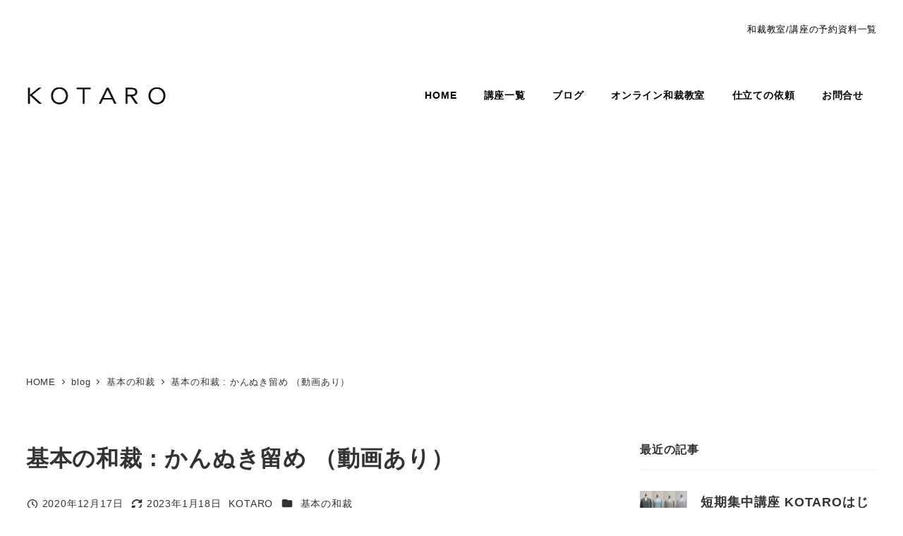

--- FILE ---
content_type: text/html; charset=UTF-8
request_url: https://academy.kotaro-kimono.com/video002/
body_size: 33947
content:
<!DOCTYPE html>
<html lang="ja" data-sticky-footer="true" data-scrolled="false">
<head>
<meta charset="UTF-8">
<meta name="viewport" content="width=device-width, initial-scale=1, minimum-scale=1, viewport-fit=cover">
<title>基本の和裁 : かんぬき留め （動画あり） &#8211; KOTARO</title>
<meta name='robots' content='max-image-preview:large'/>
<meta name="description" content="かんぬき留めの方法を公開しました。 https://www.youtube.com/watch?v=nurq2&hellip;">
<meta property="og:title" content="基本の和裁 : かんぬき留め （動画あり）">
<meta property="og:type" content="article">
<meta property="og:url" content="https://academy.kotaro-kimono.com/video002/">
<meta property="og:image" content="https://academy.kotaro-kimono.com/wp-content/uploads/2020/09/95d6a072-e4e7-45ac-8540-83b2d55bbca7.jpg">
<meta property="og:site_name" content="KOTARO">
<meta property="og:description" content="かんぬき留めの方法を公開しました。 https://www.youtube.com/watch?v=nurq2&hellip;">
<meta property="og:locale" content="ja_JP">
<link rel='dns-prefetch' href='//www.googletagmanager.com'/>
<link rel="alternate" type="application/rss+xml" title="KOTARO &raquo; フィード" href="https://academy.kotaro-kimono.com/feed/"/>
<link rel="alternate" type="application/rss+xml" title="KOTARO &raquo; コメントフィード" href="https://academy.kotaro-kimono.com/comments/feed/"/>
<link rel="profile" href="http://gmpg.org/xfn/11">
<link rel="alternate" title="oEmbed (JSON)" type="application/json+oembed" href="https://academy.kotaro-kimono.com/wp-json/oembed/1.0/embed?url=https%3A%2F%2Facademy.kotaro-kimono.com%2Fvideo002%2F"/>
<link rel="alternate" title="oEmbed (XML)" type="text/xml+oembed" href="https://academy.kotaro-kimono.com/wp-json/oembed/1.0/embed?url=https%3A%2F%2Facademy.kotaro-kimono.com%2Fvideo002%2F&#038;format=xml"/>
<style id='wp-img-auto-sizes-contain-inline-css' type='text/css'>img:is([sizes=auto i],[sizes^="auto," i]){contain-intrinsic-size:3000px 1500px}</style>
<link rel='stylesheet' id='wp-share-buttons-css' href='https://academy.kotaro-kimono.com/wp-content/themes/snow-monkey/vendor/inc2734/wp-share-buttons/src/assets/css/wp-share-buttons.css?ver=1765468831' type='text/css' media='all'/>
<style id='slick-carousel-css' media='all'>.slick-slider{position:relative;display:block;box-sizing:border-box;-webkit-user-select:none;-moz-user-select:none;-ms-user-select:none;user-select:none;-webkit-touch-callout:none;-khtml-user-select:none;-ms-touch-action:pan-y;touch-action:pan-y;-webkit-tap-highlight-color:transparent}.slick-list{position:relative;display:block;overflow:hidden;margin:0;padding:0}.slick-list:focus{outline:none}.slick-list.dragging{cursor:pointer;cursor:hand}.slick-slider .slick-track,.slick-slider .slick-list{-webkit-transform:translate3d(0,0,0);-moz-transform:translate3d(0,0,0);-ms-transform:translate3d(0,0,0);-o-transform:translate3d(0,0,0);transform:translate3d(0,0,0)}.slick-track{position:relative;top:0;left:0;display:block;margin-left:auto;margin-right:auto}.slick-track:before,.slick-track:after{display:table;content:''}.slick-track:after{clear:both}.slick-loading .slick-track{visibility:hidden}.slick-slide{display:none;float:left;height:100%;min-height:1px}[dir="rtl"] .slick-slide{float:right}.slick-slide img{display:block}.slick-slide.slick-loading img{display:none}.slick-slide.dragging img{pointer-events:none}.slick-initialized .slick-slide{display:block}.slick-loading .slick-slide{visibility:hidden}.slick-vertical .slick-slide{display:block;height:auto;border:1px solid transparent}.slick-arrow.slick-hidden{display:none}</style>
<link rel='stylesheet' id='slick-carousel-theme-css' href='https://academy.kotaro-kimono.com/wp-content/themes/snow-monkey/vendor/inc2734/wp-awesome-widgets/src/assets/packages/slick-carousel/slick/slick-theme.css?ver=1765468831' type='text/css' media='all'/>
<link rel='stylesheet' id='wp-awesome-widgets-css' href='https://academy.kotaro-kimono.com/wp-content/themes/snow-monkey/vendor/inc2734/wp-awesome-widgets/src/assets/css/app.css?ver=1765468831' type='text/css' media='all'/>
<link rel='stylesheet' id='wp-pure-css-gallery-css' href='https://academy.kotaro-kimono.com/wp-content/themes/snow-monkey/vendor/inc2734/wp-pure-css-gallery/src/assets/css/wp-pure-css-gallery.css?ver=1765468831' type='text/css' media='all'/>
<style id='wp-emoji-styles-inline-css' type='text/css'>img.wp-smiley,img.emoji{display:inline!important;border:none!important;box-shadow:none!important;height:1em!important;width:1em!important;margin:0 .07em!important;vertical-align:-.1em!important;background:none!important;padding:0!important}</style>
<style id='wp-block-library-inline-css' type='text/css'>:root{--wp-block-synced-color:#7a00df;--wp-block-synced-color--rgb:122 , 0 , 223;--wp-bound-block-color:var(--wp-block-synced-color);--wp-editor-canvas-background:#ddd;--wp-admin-theme-color:#007cba;--wp-admin-theme-color--rgb:0 , 124 , 186;--wp-admin-theme-color-darker-10:#006ba1;--wp-admin-theme-color-darker-10--rgb:0 , 107 , 160.5;--wp-admin-theme-color-darker-20:#005a87;--wp-admin-theme-color-darker-20--rgb:0 , 90 , 135;--wp-admin-border-width-focus:2px}@media (min-resolution:192dpi){:root{--wp-admin-border-width-focus:1.5px}}.wp-element-button{cursor:pointer}:root .has-very-light-gray-background-color{background-color:#eee}:root .has-very-dark-gray-background-color{background-color:#313131}:root .has-very-light-gray-color{color:#eee}:root .has-very-dark-gray-color{color:#313131}:root .has-vivid-green-cyan-to-vivid-cyan-blue-gradient-background{background:linear-gradient(135deg,#00d084,#0693e3)}:root .has-purple-crush-gradient-background{background:linear-gradient(135deg,#34e2e4,#4721fb 50%,#ab1dfe)}:root .has-hazy-dawn-gradient-background{background:linear-gradient(135deg,#faaca8,#dad0ec)}:root .has-subdued-olive-gradient-background{background:linear-gradient(135deg,#fafae1,#67a671)}:root .has-atomic-cream-gradient-background{background:linear-gradient(135deg,#fdd79a,#004a59)}:root .has-nightshade-gradient-background{background:linear-gradient(135deg,#330968,#31cdcf)}:root .has-midnight-gradient-background{background:linear-gradient(135deg,#020381,#2874fc)}:root{--wp--preset--font-size--normal:16px;--wp--preset--font-size--huge:42px}.has-regular-font-size{font-size:1em}.has-larger-font-size{font-size:2.625em}.has-normal-font-size{font-size:var(--wp--preset--font-size--normal)}.has-huge-font-size{font-size:var(--wp--preset--font-size--huge)}.has-text-align-center{text-align:center}.has-text-align-left{text-align:left}.has-text-align-right{text-align:right}.has-fit-text{white-space:nowrap!important}#end-resizable-editor-section{display:none}.aligncenter{clear:both}.items-justified-left{justify-content:flex-start}.items-justified-center{justify-content:center}.items-justified-right{justify-content:flex-end}.items-justified-space-between{justify-content:space-between}.screen-reader-text{border:0;clip-path:inset(50%);height:1px;margin:-1px;overflow:hidden;padding:0;position:absolute;width:1px;word-wrap:normal!important}.screen-reader-text:focus{background-color:#ddd;clip-path:none;color:#444;display:block;font-size:1em;height:auto;left:5px;line-height:normal;padding:15px 23px 14px;text-decoration:none;top:5px;width:auto;z-index:100000}html :where(.has-border-color){border-style:solid}html :where([style*=border-top-color]){border-top-style:solid}html :where([style*=border-right-color]){border-right-style:solid}html :where([style*=border-bottom-color]){border-bottom-style:solid}html :where([style*=border-left-color]){border-left-style:solid}html :where([style*=border-width]){border-style:solid}html :where([style*=border-top-width]){border-top-style:solid}html :where([style*=border-right-width]){border-right-style:solid}html :where([style*=border-bottom-width]){border-bottom-style:solid}html :where([style*=border-left-width]){border-left-style:solid}html :where(img[class*=wp-image-]){height:auto;max-width:100%}:where(figure){margin:0 0 1em}html :where(.is-position-sticky){--wp-admin--admin-bar--position-offset:var(--wp-admin--admin-bar--height,0)}@media screen and (max-width:600px){html :where(.is-position-sticky){--wp-admin--admin-bar--position-offset:0}}</style><style id='wp-block-categories-inline-css' type='text/css'>.wp-block-categories{box-sizing:border-box}.wp-block-categories.alignleft{margin-right:2em}.wp-block-categories.alignright{margin-left:2em}.wp-block-categories.wp-block-categories-dropdown.aligncenter{text-align:center}.wp-block-categories .wp-block-categories__label{display:block;width:100%}</style>
<style id='wp-block-heading-inline-css' type='text/css'>h1:where(.wp-block-heading).has-background,h2:where(.wp-block-heading).has-background,h3:where(.wp-block-heading).has-background,h4:where(.wp-block-heading).has-background,h5:where(.wp-block-heading).has-background,h6:where(.wp-block-heading).has-background{padding:1.25em 2.375em}h1.has-text-align-left[style*=writing-mode]:where([style*=vertical-lr]),h1.has-text-align-right[style*=writing-mode]:where([style*=vertical-rl]),h2.has-text-align-left[style*=writing-mode]:where([style*=vertical-lr]),h2.has-text-align-right[style*=writing-mode]:where([style*=vertical-rl]),h3.has-text-align-left[style*=writing-mode]:where([style*=vertical-lr]),h3.has-text-align-right[style*=writing-mode]:where([style*=vertical-rl]),h4.has-text-align-left[style*=writing-mode]:where([style*=vertical-lr]),h4.has-text-align-right[style*=writing-mode]:where([style*=vertical-rl]),h5.has-text-align-left[style*=writing-mode]:where([style*=vertical-lr]),h5.has-text-align-right[style*=writing-mode]:where([style*=vertical-rl]),h6.has-text-align-left[style*=writing-mode]:where([style*=vertical-lr]),h6.has-text-align-right[style*=writing-mode]:where([style*=vertical-rl]){rotate:180deg}:root :where(.wp-block-heading.is-style-snow-monkey-143809) {border-top-width:1px;border-top-style:solid;border-top-color:currentColor;border-bottom-width:1px;border-bottom-style:solid;border-bottom-color:currentColor;padding-top:var(--_padding-2);padding-bottom:var(--_padding-2)}:root :where(.wp-block-heading.is-style-snow-monkey-143825) {--hyphen-width:.5em;display:flex;align-items:center;gap:var(--_s-2)}:root :where(.wp-block-heading.is-style-snow-monkey-143825)::before {content:'';height:1px;width:var(--hyphen-width);background-color:var(--wp--preset--color--sm-accent)}:root :where(.wp-block-heading.is-style-snow-monkey-143826) {--heading--color:var(--wp--preset--color--sm-accent);position:relative;margin-right:auto;margin-left:auto;padding-right:2rem;padding-left:2rem;width:fit-content}:root :where(.wp-block-heading.is-style-snow-monkey-143826)::before {content:'';position:absolute;background-color:var(--heading--color);inset:0;mask-image:url(data:image/svg+xml;charset=utf8,%3Csvg%20viewBox%3D%220%200%209%2016%22%20xmlns%3D%22http%3A%2F%2Fwww.w3.org%2F2000%2Fsvg%22%3E%3Cpath%20d%3D%22M1.47653%200.511402L8.49047%2014.8921%22%20stroke-linecap%3D%22round%22%20stroke%3D%22currentColor%22%2F%3E%3C%2Fsvg%3E) , url(data:image/svg+xml;charset=utf8,%3Csvg%20viewBox%3D%220%200%209%2016%22%20xmlns%3D%22http%3A%2F%2Fwww.w3.org%2F2000%2Fsvg%22%3E%3Cpath%20d%3D%22M8.01395%200.509998L1.00001%2014.8907%22%20stroke-linecap%3D%22round%22%20stroke%3D%22currentColor%22%2F%3E%3C%2Fsvg%3E);mask-repeat:no-repeat , no-repeat;mask-position:0 50% , 100% 50%;mask-size:1rem , 1rem;pointer-events:none}</style>
<style id='wp-block-image-inline-css' type='text/css'>.wp-block-image>a,.wp-block-image>figure>a{display:inline-block}.wp-block-image img{box-sizing:border-box;height:auto;max-width:100%;vertical-align:bottom}@media not (prefers-reduced-motion){.wp-block-image img.hide{visibility:hidden}.wp-block-image img.show{animation:show-content-image .4s}}.wp-block-image[style*="border-radius"] img,.wp-block-image[style*="border-radius"]>a{border-radius:inherit}.wp-block-image.has-custom-border img{box-sizing:border-box}.wp-block-image.aligncenter{text-align:center}.wp-block-image.alignfull>a,.wp-block-image.alignwide>a{width:100%}.wp-block-image.alignfull img,.wp-block-image.alignwide img{height:auto;width:100%}.wp-block-image .aligncenter,.wp-block-image .alignleft,.wp-block-image .alignright,.wp-block-image.aligncenter,.wp-block-image.alignleft,.wp-block-image.alignright{display:table}.wp-block-image .aligncenter>figcaption,.wp-block-image .alignleft>figcaption,.wp-block-image .alignright>figcaption,.wp-block-image.aligncenter>figcaption,.wp-block-image.alignleft>figcaption,.wp-block-image.alignright>figcaption{caption-side:bottom;display:table-caption}.wp-block-image .alignleft{float:left;margin:.5em 1em .5em 0}.wp-block-image .alignright{float:right;margin:.5em 0 .5em 1em}.wp-block-image .aligncenter{margin-left:auto;margin-right:auto}.wp-block-image :where(figcaption){margin-bottom:1em;margin-top:.5em}.wp-block-image.is-style-circle-mask img{border-radius:9999px}@supports ((-webkit-mask-image:none) or (mask-image:none)) or (-webkit-mask-image:none){.wp-block-image.is-style-circle-mask img{border-radius:0;-webkit-mask-image:url('data:image/svg+xml;utf8,<svg viewBox="0 0 100 100" xmlns="http://www.w3.org/2000/svg"><circle cx="50" cy="50" r="50"/></svg>');mask-image:url('data:image/svg+xml;utf8,<svg viewBox="0 0 100 100" xmlns="http://www.w3.org/2000/svg"><circle cx="50" cy="50" r="50"/></svg>');mask-mode:alpha;-webkit-mask-position:center;mask-position:center;-webkit-mask-repeat:no-repeat;mask-repeat:no-repeat;-webkit-mask-size:contain;mask-size:contain}}:root :where(.wp-block-image.is-style-rounded img,.wp-block-image .is-style-rounded img){border-radius:9999px}.wp-block-image figure{margin:0}.wp-lightbox-container{display:flex;flex-direction:column;position:relative}.wp-lightbox-container img{cursor:zoom-in}.wp-lightbox-container img:hover+button{opacity:1}.wp-lightbox-container button{align-items:center;backdrop-filter:blur(16px) saturate(180%);background-color:#5a5a5a40;border:none;border-radius:4px;cursor:zoom-in;display:flex;height:20px;justify-content:center;opacity:0;padding:0;position:absolute;right:16px;text-align:center;top:16px;width:20px;z-index:100}@media not (prefers-reduced-motion){.wp-lightbox-container button{transition:opacity .2s ease}}.wp-lightbox-container button:focus-visible{outline:3px auto #5a5a5a40;outline:3px auto -webkit-focus-ring-color;outline-offset:3px}.wp-lightbox-container button:hover{cursor:pointer;opacity:1}.wp-lightbox-container button:focus{opacity:1}.wp-lightbox-container button:focus,.wp-lightbox-container button:hover,.wp-lightbox-container button:not(:hover):not(:active):not(.has-background){background-color:#5a5a5a40;border:none}.wp-lightbox-overlay{box-sizing:border-box;cursor:zoom-out;height:100vh;left:0;overflow:hidden;position:fixed;top:0;visibility:hidden;width:100%;z-index:100000}.wp-lightbox-overlay .close-button{align-items:center;cursor:pointer;display:flex;justify-content:center;min-height:40px;min-width:40px;padding:0;position:absolute;right:calc(env(safe-area-inset-right) + 16px);top:calc(env(safe-area-inset-top) + 16px);z-index:5000000}.wp-lightbox-overlay .close-button:focus,.wp-lightbox-overlay .close-button:hover,.wp-lightbox-overlay .close-button:not(:hover):not(:active):not(.has-background){background:none;border:none}.wp-lightbox-overlay .lightbox-image-container{height:var(--wp--lightbox-container-height);left:50%;overflow:hidden;position:absolute;top:50%;transform:translate(-50%,-50%);transform-origin:top left;width:var(--wp--lightbox-container-width);z-index:9999999999}.wp-lightbox-overlay .wp-block-image{align-items:center;box-sizing:border-box;display:flex;height:100%;justify-content:center;margin:0;position:relative;transform-origin:0 0;width:100%;z-index:3000000}.wp-lightbox-overlay .wp-block-image img{height:var(--wp--lightbox-image-height);min-height:var(--wp--lightbox-image-height);min-width:var(--wp--lightbox-image-width);width:var(--wp--lightbox-image-width)}.wp-lightbox-overlay .wp-block-image figcaption{display:none}.wp-lightbox-overlay button{background:none;border:none}.wp-lightbox-overlay .scrim{background-color:#fff;height:100%;opacity:.9;position:absolute;width:100%;z-index:2000000}.wp-lightbox-overlay.active{visibility:visible}@media not (prefers-reduced-motion){.wp-lightbox-overlay.active{animation:turn-on-visibility .25s both}.wp-lightbox-overlay.active img{animation:turn-on-visibility .35s both}.wp-lightbox-overlay.show-closing-animation:not(.active){animation:turn-off-visibility .35s both}.wp-lightbox-overlay.show-closing-animation:not(.active) img{animation:turn-off-visibility .25s both}.wp-lightbox-overlay.zoom.active{animation:none;opacity:1;visibility:visible}.wp-lightbox-overlay.zoom.active .lightbox-image-container{animation:lightbox-zoom-in .4s}.wp-lightbox-overlay.zoom.active .lightbox-image-container img{animation:none}.wp-lightbox-overlay.zoom.active .scrim{animation:turn-on-visibility .4s forwards}.wp-lightbox-overlay.zoom.show-closing-animation:not(.active){animation:none}.wp-lightbox-overlay.zoom.show-closing-animation:not(.active) .lightbox-image-container{animation:lightbox-zoom-out .4s}.wp-lightbox-overlay.zoom.show-closing-animation:not(.active) .lightbox-image-container img{animation:none}.wp-lightbox-overlay.zoom.show-closing-animation:not(.active) .scrim{animation:turn-off-visibility .4s forwards}}@keyframes show-content-image{0%{visibility:hidden}99%{visibility:hidden}to{visibility:visible}}@keyframes turn-on-visibility{0%{opacity:0}to{opacity:1}}@keyframes turn-off-visibility{0%{opacity:1;visibility:visible}99%{opacity:0;visibility:visible}to{opacity:0;visibility:hidden}}@keyframes lightbox-zoom-in{0%{transform:translate(calc((-100vw + var(--wp--lightbox-scrollbar-width))/2 + var(--wp--lightbox-initial-left-position)),calc(-50vh + var(--wp--lightbox-initial-top-position))) scale(var(--wp--lightbox-scale))}to{transform:translate(-50%,-50%) scale(1)}}@keyframes lightbox-zoom-out{0%{transform:translate(-50%,-50%) scale(1);visibility:visible}99%{visibility:visible}to{transform:translate(calc((-100vw + var(--wp--lightbox-scrollbar-width))/2 + var(--wp--lightbox-initial-left-position)),calc(-50vh + var(--wp--lightbox-initial-top-position))) scale(var(--wp--lightbox-scale));visibility:hidden}}</style>
<style id='wp-block-search-inline-css' type='text/css'>.wp-block-search__button{margin-left:10px;word-break:normal}.wp-block-search__button.has-icon{line-height:0}.wp-block-search__button svg{height:1.25em;min-height:24px;min-width:24px;width:1.25em;fill:currentColor;vertical-align:text-bottom}:where(.wp-block-search__button){border:1px solid #ccc;padding:6px 10px}.wp-block-search__inside-wrapper{display:flex;flex:auto;flex-wrap:nowrap;max-width:100%}.wp-block-search__label{width:100%}.wp-block-search.wp-block-search__button-only .wp-block-search__button{box-sizing:border-box;display:flex;flex-shrink:0;justify-content:center;margin-left:0;max-width:100%}.wp-block-search.wp-block-search__button-only .wp-block-search__inside-wrapper{min-width:0!important;transition-property:width}.wp-block-search.wp-block-search__button-only .wp-block-search__input{flex-basis:100%;transition-duration:.3s}.wp-block-search.wp-block-search__button-only.wp-block-search__searchfield-hidden,.wp-block-search.wp-block-search__button-only.wp-block-search__searchfield-hidden .wp-block-search__inside-wrapper{overflow:hidden}.wp-block-search.wp-block-search__button-only.wp-block-search__searchfield-hidden .wp-block-search__input{border-left-width:0!important;border-right-width:0!important;flex-basis:0;flex-grow:0;margin:0;min-width:0!important;padding-left:0!important;padding-right:0!important;width:0!important}:where(.wp-block-search__input){appearance:none;border:1px solid #949494;flex-grow:1;font-family:inherit;font-size:inherit;font-style:inherit;font-weight:inherit;letter-spacing:inherit;line-height:inherit;margin-left:0;margin-right:0;min-width:3rem;padding:8px;text-decoration:unset!important;text-transform:inherit}:where(.wp-block-search__button-inside .wp-block-search__inside-wrapper){background-color:#fff;border:1px solid #949494;box-sizing:border-box;padding:4px}:where(.wp-block-search__button-inside .wp-block-search__inside-wrapper) .wp-block-search__input{border:none;border-radius:0;padding:0 4px}:where(.wp-block-search__button-inside .wp-block-search__inside-wrapper) .wp-block-search__input:focus{outline:none}:where(.wp-block-search__button-inside .wp-block-search__inside-wrapper) :where(.wp-block-search__button){padding:4px 8px}.wp-block-search.aligncenter .wp-block-search__inside-wrapper{margin:auto}.wp-block[data-align="right"] .wp-block-search.wp-block-search__button-only .wp-block-search__inside-wrapper{float:right}</style>
<style id='wp-block-embed-inline-css' type='text/css'>.wp-block-embed.alignleft,.wp-block-embed.alignright,.wp-block[data-align="left"]>[data-type="core/embed"],.wp-block[data-align="right"]>[data-type="core/embed"]{max-width:360px;width:100%}.wp-block-embed.alignleft .wp-block-embed__wrapper,.wp-block-embed.alignright .wp-block-embed__wrapper,.wp-block[data-align="left"]>[data-type="core/embed"] .wp-block-embed__wrapper,.wp-block[data-align="right"]>[data-type="core/embed"] .wp-block-embed__wrapper{min-width:280px}.wp-block-cover .wp-block-embed{min-height:240px;min-width:320px}.wp-block-embed{overflow-wrap:break-word}.wp-block-embed :where(figcaption){margin-bottom:1em;margin-top:.5em}.wp-block-embed iframe{max-width:100%}.wp-block-embed__wrapper{position:relative}.wp-embed-responsive .wp-has-aspect-ratio .wp-block-embed__wrapper:before{content:"";display:block;padding-top:50%}.wp-embed-responsive .wp-has-aspect-ratio iframe{bottom:0;height:100%;left:0;position:absolute;right:0;top:0;width:100%}.wp-embed-responsive .wp-embed-aspect-21-9 .wp-block-embed__wrapper:before{padding-top:42.85%}.wp-embed-responsive .wp-embed-aspect-18-9 .wp-block-embed__wrapper:before{padding-top:50%}.wp-embed-responsive .wp-embed-aspect-16-9 .wp-block-embed__wrapper:before{padding-top:56.25%}.wp-embed-responsive .wp-embed-aspect-4-3 .wp-block-embed__wrapper:before{padding-top:75%}.wp-embed-responsive .wp-embed-aspect-1-1 .wp-block-embed__wrapper:before{padding-top:100%}.wp-embed-responsive .wp-embed-aspect-9-16 .wp-block-embed__wrapper:before{padding-top:177.77%}.wp-embed-responsive .wp-embed-aspect-1-2 .wp-block-embed__wrapper:before{padding-top:200%}</style>
<style id='wp-block-group-inline-css' type='text/css'>.wp-block-group{box-sizing:border-box}:where(.wp-block-group.wp-block-group-is-layout-constrained){position:relative}</style>
<style id='wp-block-paragraph-inline-css' type='text/css'>.is-small-text{font-size:.875em}.is-regular-text{font-size:1em}.is-large-text{font-size:2.25em}.is-larger-text{font-size:3em}.has-drop-cap:not(:focus):first-letter{float:left;font-size:8.4em;font-style:normal;font-weight:100;line-height:.68;margin:.05em .1em 0 0;text-transform:uppercase}body.rtl .has-drop-cap:not(:focus):first-letter{float:none;margin-left:.1em}p.has-drop-cap.has-background{overflow:hidden}:root :where(p.has-background){padding:1.25em 2.375em}:where(p.has-text-color:not(.has-link-color)) a{color:inherit}p.has-text-align-left[style*="writing-mode:vertical-lr"],p.has-text-align-right[style*="writing-mode:vertical-rl"]{rotate:180deg}</style>
<style id='wp-block-social-links-inline-css' type='text/css'>.wp-block-social-links{background:none;box-sizing:border-box;margin-left:0;padding-left:0;padding-right:0;text-indent:0}.wp-block-social-links .wp-social-link a,.wp-block-social-links .wp-social-link a:hover{border-bottom:0;box-shadow:none;text-decoration:none}.wp-block-social-links .wp-social-link svg{height:1em;width:1em}.wp-block-social-links .wp-social-link span:not(.screen-reader-text){font-size:.65em;margin-left:.5em;margin-right:.5em}.wp-block-social-links.has-small-icon-size{font-size:16px}.wp-block-social-links,.wp-block-social-links.has-normal-icon-size{font-size:24px}.wp-block-social-links.has-large-icon-size{font-size:36px}.wp-block-social-links.has-huge-icon-size{font-size:48px}.wp-block-social-links.aligncenter{display:flex;justify-content:center}.wp-block-social-links.alignright{justify-content:flex-end}.wp-block-social-link{border-radius:9999px;display:block}@media not (prefers-reduced-motion){.wp-block-social-link{transition:transform .1s ease}}.wp-block-social-link{height:auto}.wp-block-social-link a{align-items:center;display:flex;line-height:0}.wp-block-social-link:hover{transform:scale(1.1)}.wp-block-social-links .wp-block-social-link.wp-social-link{display:inline-block;margin:0;padding:0}.wp-block-social-links .wp-block-social-link.wp-social-link .wp-block-social-link-anchor,.wp-block-social-links .wp-block-social-link.wp-social-link .wp-block-social-link-anchor svg,.wp-block-social-links .wp-block-social-link.wp-social-link .wp-block-social-link-anchor:active,.wp-block-social-links .wp-block-social-link.wp-social-link .wp-block-social-link-anchor:hover,.wp-block-social-links .wp-block-social-link.wp-social-link .wp-block-social-link-anchor:visited{color:currentColor;fill:currentColor}:where(.wp-block-social-links:not(.is-style-logos-only)) .wp-social-link{background-color:#f0f0f0;color:#444}:where(.wp-block-social-links:not(.is-style-logos-only)) .wp-social-link-amazon{background-color:#f90;color:#fff}:where(.wp-block-social-links:not(.is-style-logos-only)) .wp-social-link-bandcamp{background-color:#1ea0c3;color:#fff}:where(.wp-block-social-links:not(.is-style-logos-only)) .wp-social-link-behance{background-color:#0757fe;color:#fff}:where(.wp-block-social-links:not(.is-style-logos-only)) .wp-social-link-bluesky{background-color:#0a7aff;color:#fff}:where(.wp-block-social-links:not(.is-style-logos-only)) .wp-social-link-codepen{background-color:#1e1f26;color:#fff}:where(.wp-block-social-links:not(.is-style-logos-only)) .wp-social-link-deviantart{background-color:#02e49b;color:#fff}:where(.wp-block-social-links:not(.is-style-logos-only)) .wp-social-link-discord{background-color:#5865f2;color:#fff}:where(.wp-block-social-links:not(.is-style-logos-only)) .wp-social-link-dribbble{background-color:#e94c89;color:#fff}:where(.wp-block-social-links:not(.is-style-logos-only)) .wp-social-link-dropbox{background-color:#4280ff;color:#fff}:where(.wp-block-social-links:not(.is-style-logos-only)) .wp-social-link-etsy{background-color:#f45800;color:#fff}:where(.wp-block-social-links:not(.is-style-logos-only)) .wp-social-link-facebook{background-color:#0866ff;color:#fff}:where(.wp-block-social-links:not(.is-style-logos-only)) .wp-social-link-fivehundredpx{background-color:#000;color:#fff}:where(.wp-block-social-links:not(.is-style-logos-only)) .wp-social-link-flickr{background-color:#0461dd;color:#fff}:where(.wp-block-social-links:not(.is-style-logos-only)) .wp-social-link-foursquare{background-color:#e65678;color:#fff}:where(.wp-block-social-links:not(.is-style-logos-only)) .wp-social-link-github{background-color:#24292d;color:#fff}:where(.wp-block-social-links:not(.is-style-logos-only)) .wp-social-link-goodreads{background-color:#eceadd;color:#382110}:where(.wp-block-social-links:not(.is-style-logos-only)) .wp-social-link-google{background-color:#ea4434;color:#fff}:where(.wp-block-social-links:not(.is-style-logos-only)) .wp-social-link-gravatar{background-color:#1d4fc4;color:#fff}:where(.wp-block-social-links:not(.is-style-logos-only)) .wp-social-link-instagram{background-color:#f00075;color:#fff}:where(.wp-block-social-links:not(.is-style-logos-only)) .wp-social-link-lastfm{background-color:#e21b24;color:#fff}:where(.wp-block-social-links:not(.is-style-logos-only)) .wp-social-link-linkedin{background-color:#0d66c2;color:#fff}:where(.wp-block-social-links:not(.is-style-logos-only)) .wp-social-link-mastodon{background-color:#3288d4;color:#fff}:where(.wp-block-social-links:not(.is-style-logos-only)) .wp-social-link-medium{background-color:#000;color:#fff}:where(.wp-block-social-links:not(.is-style-logos-only)) .wp-social-link-meetup{background-color:#f6405f;color:#fff}:where(.wp-block-social-links:not(.is-style-logos-only)) .wp-social-link-patreon{background-color:#000;color:#fff}:where(.wp-block-social-links:not(.is-style-logos-only)) .wp-social-link-pinterest{background-color:#e60122;color:#fff}:where(.wp-block-social-links:not(.is-style-logos-only)) .wp-social-link-pocket{background-color:#ef4155;color:#fff}:where(.wp-block-social-links:not(.is-style-logos-only)) .wp-social-link-reddit{background-color:#ff4500;color:#fff}:where(.wp-block-social-links:not(.is-style-logos-only)) .wp-social-link-skype{background-color:#0478d7;color:#fff}:where(.wp-block-social-links:not(.is-style-logos-only)) .wp-social-link-snapchat{background-color:#fefc00;color:#fff;stroke:#000}:where(.wp-block-social-links:not(.is-style-logos-only)) .wp-social-link-soundcloud{background-color:#ff5600;color:#fff}:where(.wp-block-social-links:not(.is-style-logos-only)) .wp-social-link-spotify{background-color:#1bd760;color:#fff}:where(.wp-block-social-links:not(.is-style-logos-only)) .wp-social-link-telegram{background-color:#2aabee;color:#fff}:where(.wp-block-social-links:not(.is-style-logos-only)) .wp-social-link-threads{background-color:#000;color:#fff}:where(.wp-block-social-links:not(.is-style-logos-only)) .wp-social-link-tiktok{background-color:#000;color:#fff}:where(.wp-block-social-links:not(.is-style-logos-only)) .wp-social-link-tumblr{background-color:#011835;color:#fff}:where(.wp-block-social-links:not(.is-style-logos-only)) .wp-social-link-twitch{background-color:#6440a4;color:#fff}:where(.wp-block-social-links:not(.is-style-logos-only)) .wp-social-link-twitter{background-color:#1da1f2;color:#fff}:where(.wp-block-social-links:not(.is-style-logos-only)) .wp-social-link-vimeo{background-color:#1eb7ea;color:#fff}:where(.wp-block-social-links:not(.is-style-logos-only)) .wp-social-link-vk{background-color:#4680c2;color:#fff}:where(.wp-block-social-links:not(.is-style-logos-only)) .wp-social-link-wordpress{background-color:#3499cd;color:#fff}:where(.wp-block-social-links:not(.is-style-logos-only)) .wp-social-link-whatsapp{background-color:#25d366;color:#fff}:where(.wp-block-social-links:not(.is-style-logos-only)) .wp-social-link-x{background-color:#000;color:#fff}:where(.wp-block-social-links:not(.is-style-logos-only)) .wp-social-link-yelp{background-color:#d32422;color:#fff}:where(.wp-block-social-links:not(.is-style-logos-only)) .wp-social-link-youtube{background-color:red;color:#fff}:where(.wp-block-social-links.is-style-logos-only) .wp-social-link{background:none}:where(.wp-block-social-links.is-style-logos-only) .wp-social-link svg{height:1.25em;width:1.25em}:where(.wp-block-social-links.is-style-logos-only) .wp-social-link-amazon{color:#f90}:where(.wp-block-social-links.is-style-logos-only) .wp-social-link-bandcamp{color:#1ea0c3}:where(.wp-block-social-links.is-style-logos-only) .wp-social-link-behance{color:#0757fe}:where(.wp-block-social-links.is-style-logos-only) .wp-social-link-bluesky{color:#0a7aff}:where(.wp-block-social-links.is-style-logos-only) .wp-social-link-codepen{color:#1e1f26}:where(.wp-block-social-links.is-style-logos-only) .wp-social-link-deviantart{color:#02e49b}:where(.wp-block-social-links.is-style-logos-only) .wp-social-link-discord{color:#5865f2}:where(.wp-block-social-links.is-style-logos-only) .wp-social-link-dribbble{color:#e94c89}:where(.wp-block-social-links.is-style-logos-only) .wp-social-link-dropbox{color:#4280ff}:where(.wp-block-social-links.is-style-logos-only) .wp-social-link-etsy{color:#f45800}:where(.wp-block-social-links.is-style-logos-only) .wp-social-link-facebook{color:#0866ff}:where(.wp-block-social-links.is-style-logos-only) .wp-social-link-fivehundredpx{color:#000}:where(.wp-block-social-links.is-style-logos-only) .wp-social-link-flickr{color:#0461dd}:where(.wp-block-social-links.is-style-logos-only) .wp-social-link-foursquare{color:#e65678}:where(.wp-block-social-links.is-style-logos-only) .wp-social-link-github{color:#24292d}:where(.wp-block-social-links.is-style-logos-only) .wp-social-link-goodreads{color:#382110}:where(.wp-block-social-links.is-style-logos-only) .wp-social-link-google{color:#ea4434}:where(.wp-block-social-links.is-style-logos-only) .wp-social-link-gravatar{color:#1d4fc4}:where(.wp-block-social-links.is-style-logos-only) .wp-social-link-instagram{color:#f00075}:where(.wp-block-social-links.is-style-logos-only) .wp-social-link-lastfm{color:#e21b24}:where(.wp-block-social-links.is-style-logos-only) .wp-social-link-linkedin{color:#0d66c2}:where(.wp-block-social-links.is-style-logos-only) .wp-social-link-mastodon{color:#3288d4}:where(.wp-block-social-links.is-style-logos-only) .wp-social-link-medium{color:#000}:where(.wp-block-social-links.is-style-logos-only) .wp-social-link-meetup{color:#f6405f}:where(.wp-block-social-links.is-style-logos-only) .wp-social-link-patreon{color:#000}:where(.wp-block-social-links.is-style-logos-only) .wp-social-link-pinterest{color:#e60122}:where(.wp-block-social-links.is-style-logos-only) .wp-social-link-pocket{color:#ef4155}:where(.wp-block-social-links.is-style-logos-only) .wp-social-link-reddit{color:#ff4500}:where(.wp-block-social-links.is-style-logos-only) .wp-social-link-skype{color:#0478d7}:where(.wp-block-social-links.is-style-logos-only) .wp-social-link-snapchat{color:#fff;stroke:#000}:where(.wp-block-social-links.is-style-logos-only) .wp-social-link-soundcloud{color:#ff5600}:where(.wp-block-social-links.is-style-logos-only) .wp-social-link-spotify{color:#1bd760}:where(.wp-block-social-links.is-style-logos-only) .wp-social-link-telegram{color:#2aabee}:where(.wp-block-social-links.is-style-logos-only) .wp-social-link-threads{color:#000}:where(.wp-block-social-links.is-style-logos-only) .wp-social-link-tiktok{color:#000}:where(.wp-block-social-links.is-style-logos-only) .wp-social-link-tumblr{color:#011835}:where(.wp-block-social-links.is-style-logos-only) .wp-social-link-twitch{color:#6440a4}:where(.wp-block-social-links.is-style-logos-only) .wp-social-link-twitter{color:#1da1f2}:where(.wp-block-social-links.is-style-logos-only) .wp-social-link-vimeo{color:#1eb7ea}:where(.wp-block-social-links.is-style-logos-only) .wp-social-link-vk{color:#4680c2}:where(.wp-block-social-links.is-style-logos-only) .wp-social-link-whatsapp{color:#25d366}:where(.wp-block-social-links.is-style-logos-only) .wp-social-link-wordpress{color:#3499cd}:where(.wp-block-social-links.is-style-logos-only) .wp-social-link-x{color:#000}:where(.wp-block-social-links.is-style-logos-only) .wp-social-link-yelp{color:#d32422}:where(.wp-block-social-links.is-style-logos-only) .wp-social-link-youtube{color:red}.wp-block-social-links.is-style-pill-shape .wp-social-link{width:auto}:root :where(.wp-block-social-links .wp-social-link a){padding:.25em}:root :where(.wp-block-social-links.is-style-logos-only .wp-social-link a){padding:0}:root :where(.wp-block-social-links.is-style-pill-shape .wp-social-link a){padding-left:.6666666667em;padding-right:.6666666667em}.wp-block-social-links:not(.has-icon-color):not(.has-icon-background-color) .wp-social-link-snapchat .wp-block-social-link-label{color:#000}</style>
<style id='wp-block-spacer-inline-css' type='text/css'>.wp-block-spacer{clear:both}</style>
<style id='snow-monkey-blocks-box-style-inline-css' type='text/css'>.smb-box{--smb-box--background-color:#0000;--smb-box--background-image:initial;--smb-box--background-opacity:1;--smb-box--border-color:var(--_lighter-color-gray);--smb-box--border-style:solid;--smb-box--border-width:0;--smb-box--border-radius:var(--_global--border-radius);--smb-box--box-shadow:initial;--smb-box--color:inherit;--smb-box--padding:var(--_padding1);border-radius:var(--smb-box--border-radius);border-width:0;box-shadow:var(--smb-box--box-shadow);color:var(--smb-box--color);overflow:visible;padding:var(--smb-box--padding);position:relative}.smb-box--p-s{--smb-box--padding:var(--_padding-1)}.smb-box--p-l{--smb-box--padding:var(--_padding2)}.smb-box__background{background-color:var(--smb-box--background-color);background-image:var(--smb-box--background-image);border:var(--smb-box--border-width) var(--smb-box--border-style) var(--smb-box--border-color);border-radius:var(--smb-box--border-radius);bottom:0;display:block;left:0;opacity:var(--smb-box--background-opacity);position:absolute;right:0;top:0}.smb-box__body{position:relative}.smb-box--has-link{cursor:pointer}.smb-box--has-link:has(:focus-visible){outline:auto;outline:auto -webkit-focus-ring-color}.smb-box__link{display:block!important;height:0!important;position:static!important;text-indent:-99999px!important;width:0!important}:where(.smb-box__body.is-layout-constrained>*){--wp--style--global--content-size:100%;--wp--style--global--wide-size:100%}</style>
<style id='snow-monkey-blocks-btn-style-inline-css' type='text/css'>.smb-btn:not(:root){color:var(--smb-btn--color);text-decoration:none}.smb-btn{--smb-btn--background-color:var(--wp--preset--color--black);--smb-btn--background-image:initial;--smb-btn--border:none;--smb-btn--border-radius:var(--_global--border-radius);--smb-btn--color:var(--wp--preset--color--white);--smb-btn--padding:var(--_padding-1);--smb-btn--padding-vertical:calc(var(--smb-btn--padding)*0.5);--smb-btn--padding-horizontal:var(--smb-btn--padding);--smb-btn--style--ghost--border-color:var(--smb-btn--background-color,currentColor);--smb-btn--style--ghost--color:currentColor;--smb-btn--style--text--color:currentColor;background-color:var(--smb-btn--background-color);background-image:var(--smb-btn--background-image);border:var(--smb-btn--border);border-radius:var(--smb-btn--border-radius);cursor:pointer;display:inline-flex;justify-content:center;margin:0;max-width:100%;padding:var(--smb-btn--padding-vertical) var(--smb-btn--padding-horizontal);white-space:nowrap;--_transition-duration:var(--_global--transition-duration);--_transition-function-timing:var(--_global--transition-function-timing);--_transition-delay:var(--_global--transition-delay);transition:all var(--_transition-duration) var(--_transition-function-timing) var(--_transition-delay)}.smb-btn:focus-visible{filter:brightness(90%)}.smb-btn__label{color:currentColor;white-space:inherit!important}.smb-btn--little-wider{--smb-btn--padding-horizontal:var(--_padding2)}.smb-btn--wider{--smb-btn--padding-horizontal:var(--_padding3)}.smb-btn--full,.smb-btn--more-wider{width:100%}.smb-btn--wrap{white-space:normal}.smb-btn-wrapper.is-style-ghost .smb-btn{--smb-btn--color:var(--smb-btn--style--ghost--color);background-color:#0000;border:1px solid var(--smb-btn--style--ghost--border-color)}.smb-btn-wrapper.is-style-ghost .smb-btn[style*="background-color:"]{background-color:#0000!important}.smb-btn-wrapper.is-style-text .smb-btn{--smb-btn--background-color:#0000;--smb-btn--color:var(--smb-btn--style--text--color);border:none}.aligncenter .smb-btn-wrapper,.smb-btn-wrapper.aligncenter{text-align:center}@media (min-width:640px){.smb-btn--more-wider{--smb-btn--padding-horizontal:var(--_padding4);display:inline-block;width:auto}}@media (any-hover:hover){.smb-btn:hover{filter:brightness(90%)}}:root :where(.wp-block-button.is-style-snow-monkey-143789), :root :where(.smb-btn-wrapper.is-style-snow-monkey-143789) {--btn--inline-svg:url(data:image/svg+xml;charset=UTF-8,%3Csvg%20xmlns%3D%22http%3A%2F%2Fwww.w3.org%2F2000%2Fsvg%22%20width%3D%2224%22%20height%3D%2224%22%20viewBox%3D%220%200%2024%2024%22%20fill%3D%22none%22%20stroke%3D%22currentColor%22%20stroke-width%3D%222%22%20stroke-linecap%3D%22round%22%20stroke-linejoin%3D%22round%22%20class%3D%22feather%20feather-chevron-right%22%3E%3Cpolyline%20points%3D%229%2018%2015%2012%209%206%22%3E%3C%2Fpolyline%3E%3C%2Fsvg%3E);--btn--arrow-area-width:30px}:root :where(.wp-block-button.is-style-snow-monkey-143789) .wp-block-button__link, :root :where(.smb-btn-wrapper.is-style-snow-monkey-143789) .smb-btn {position:relative;padding-right: calc(var(--btn--arrow-area-width) + var(--_s-1));overflow:hidden}:root :where(.wp-block-button.is-style-snow-monkey-143789) .wp-block-button__link::before, :root :where(.smb-btn-wrapper.is-style-snow-monkey-143789) .smb-btn::before {content:'';position:absolute;inset:0 0 0 calc(100% - var(--btn--arrow-area-width));background-color: rgba(0 0 0 / .15)}:root :where(.wp-block-button.is-style-snow-monkey-143789) .wp-block-button__link::after, :root :where(.smb-btn-wrapper.is-style-snow-monkey-143789) .smb-btn::after {content:'';position:absolute;inset: calc(50% - .5em) calc(var(--btn--arrow-area-width) / 2 - .5em) auto auto;display:block;mask-image:var(--btn--inline-svg);mask-position:center center;mask-repeat:no-repeat;mask-size:contain;height:1em;width:1em;background-color:currentColor}:root :where(.wp-block-button.is-style-snow-monkey-143790), :root :where(.smb-btn-wrapper.is-style-snow-monkey-143790) {--btn--circle-color:currentColor;--btn--circle-size:42px;--btn--icon-color:var(--wp--preset--color--white);--btn--inline-svg:url(data:image/svg+xml;charset=UTF-8,%3Csvg%20xmlns%3D%22http%3A%2F%2Fwww.w3.org%2F2000%2Fsvg%22%20width%3D%2224%22%20height%3D%2224%22%20viewBox%3D%220%200%2024%2024%22%20fill%3D%22none%22%20stroke%3D%22currentColor%22%20stroke-width%3D%222%22%20stroke-linecap%3D%22round%22%20stroke-linejoin%3D%22round%22%20class%3D%22feather%20feather-chevron-right%22%3E%3Cpolyline%20points%3D%229%2018%2015%2012%209%206%22%3E%3C%2Fpolyline%3E%3C%2Fsvg%3E);--btn--padding:0}:root :where(.wp-block-button.is-style-snow-monkey-143790) .wp-block-button__link, :root :where(.smb-btn-wrapper.is-style-snow-monkey-143790) .smb-btn {position:relative;display:flex;align-items:center;gap:var(--_s-1);background-color:transparent;padding:0}:root :where(.wp-block-button.is-style-snow-monkey-143790) .wp-block-button__link {color:var(--wp--preset--color--sm-accent)}:root :where(.smb-btn-wrapper.is-style-snow-monkey-143790) .smb-btn {--smb-btn--color:var(--wp--preset--color--sm-accent)}:root :where(.wp-block-button.is-style-snow-monkey-143790) .wp-block-button__link::before, :root :where(.smb-btn-wrapper.is-style-snow-monkey-143790) .smb-btn::before {content:'';display:block;background-color:var(--btn--circle-color);border-radius:100%;height:var(--btn--circle-size);width:var(--btn--circle-size);min-width:var(--btn--circle-size);transition:background-color .2s}:root :where(.wp-block-button.is-style-snow-monkey-143790) .wp-block-button__link::after, :root :where(.smb-btn-wrapper.is-style-snow-monkey-143790) .smb-btn::after {content:'';position:absolute;left: calc(var(--btn--circle-size) / 2 - .5em);display:block;mask-image:var(--btn--inline-svg);mask-position:center center;mask-repeat:no-repeat;mask-size:contain;height:1em;width:1em;background-color:var(--btn--icon-color)}:root :where(.wp-block-button.is-style-snow-monkey-143798), :root :where(.smb-btn-wrapper.is-style-snow-monkey-143798) {--cross-color:currentColor}:root :where(.wp-block-button.is-style-snow-monkey-143798) .wp-block-button__link, :root :where(.smb-btn-wrapper.is-style-snow-monkey-143798) .smb-btn {position:relative;border-radius:0;padding: calc(var(--_padding1) / 1.5) var(--_padding1)}:root :where(.wp-block-button.is-style-snow-monkey-143798) .wp-block-button__link {background-color:transparent;color:currentColor}:root :where(.smb-btn-wrapper.is-style-snow-monkey-143798) .smb-btn {--smb-btn--background-color:transparent;--smb-btn--color:currentColor}:root :where(.wp-block-button.is-style-snow-monkey-143798) .wp-block-button__link::before, :root :where(.wp-block-button.is-style-snow-monkey-143798) .wp-block-button__link::after, :root :where(.smb-btn-wrapper.is-style-snow-monkey-143798) .smb-btn::before, :root :where(.smb-btn-wrapper.is-style-snow-monkey-143798) .smb-btn::after {content:'';position:absolute;height:50%;width:50%;background-color:var(--cross-color);mask-repeat:no-repeat , no-repeat;mask-size:6px 6px , 100% 100%}:root :where(.wp-block-button.is-style-snow-monkey-143798) .wp-block-button__link::before, :root :where(.smb-btn-wrapper.is-style-snow-monkey-143798) .smb-btn::before {mask-image:url(data:image/svg+xml,%3Csvg\ viewBox=\'0\ 0\ 6\ 6\'\ xmlns=\'http://www.w3.org/2000/svg\'%3E%3Cpath\ d=\'M5\ 0L5\ 5H0V6H5H6L6\ 5V0H5Z\'\ stroke-width=\'1px\'\ /%3E%3C/svg%3E) , url(data:image/svg+xml,%3Csvg\ viewBox=\'0\ 0\ 6\ 6\'\ xmlns=\'http://www.w3.org/2000/svg\'\ preserveAspectRatio=\'none\'%3E%3Cline\ x1=\'0\'\ y1=\'0\'\ x2=\'0\'\ y2=\'6\'\ stroke-width=\'2px\'\ vector-effect=\'non-scaling-stroke\'\ stroke=\'currentColor\'%3E%3C/line%3E%3Cline\ x1=\'0\'\ y1=\'0\'\ x2=\'6\'\ y2=\'0\'\ stroke-width=\'2px\'\ vector-effect=\'non-scaling-stroke\'\ stroke=\'currentColor\'%3E%3C/line%3E%3C/svg%3E);mask-position:0 0 , 5px 5px;inset:0 auto auto 0}:root :where(.wp-block-button.is-style-snow-monkey-143798) .wp-block-button__link::after, :root :where(.smb-btn-wrapper.is-style-snow-monkey-143798) .smb-btn::after {mask-image:url(data:image/svg+xml,%3Csvg\ viewBox=\'0\ 0\ 6\ 6\'\ xmlns=\'http://www.w3.org/2000/svg\'%3E%3Cpath\ d=\'M6\ 0H1H0V0.999999V6H1L1\ 1L6\ 1V0Z\'\ fill=\'currentColor\'/%3E%3C/svg%3E%0A) , url(data:image/svg+xml,%3Csvg\ viewBox=\'0\ 0\ 6\ 6\'\ xmlns=\'http://www.w3.org/2000/svg\'\ preserveAspectRatio=\'none\'%3E%3Cline\ x1=\'0\'\ y1=\'6\'\ x2=\'6\'\ y2=\'6\'\ stroke-width=\'2px\'\ vector-effect=\'non-scaling-stroke\'\ stroke=\'currentColor\'%3E%3C/line%3E%3Cline\ x1=\'6\'\ y1=\'0\'\ x2=\'6\'\ y2=\'6\'\ stroke-width=\'2px\'\ vector-effect=\'non-scaling-stroke\'\ stroke=\'currentColor\'%3E%3C/line%3E%3C/svg%3E);mask-position:100% 100% , calc(100% - 5px) calc(100% - 5px);inset:auto 0 0 auto}:root :where(.wp-block-button.is-style-snow-monkey-143798) .wp-block-button__link:focus-visible, :root :where(.smb-btn-wrapper.is-style-snow-monkey-143798) .smb-btn:focus-visible {filter:none}@media (any-hover:hover){:root :where(.wp-block-button.is-style-snow-monkey-143798) .wp-block-button__link:hover, :root :where(.smb-btn-wrapper.is-style-snow-monkey-143798) .smb-btn:hover {filter:none}}:root :where(.wp-block-button.is-style-snow-monkey-143799), :root :where(.smb-btn-wrapper.is-style-snow-monkey-143799) {--circle-size:42px;--circle-color:currentColor;--icon-color:var(--wp--preset--color--sm-accent);--inline-svg:url(data:image/svg+xml;charset=UTF-8,%3Csvg%20xmlns%3D%22http%3A%2F%2Fwww.w3.org%2F2000%2Fsvg%22%20width%3D%2224%22%20height%3D%2224%22%20viewBox%3D%220%200%2024%2024%22%20fill%3D%22none%22%20stroke%3D%22currentColor%22%20stroke-width%3D%223%22%20stroke-linecap%3D%22round%22%20stroke-linejoin%3D%22round%22%20class%3D%22feather%20feather-chevron-right%22%3E%3Cpolyline%20points%3D%229%2018%2015%2012%209%206%22%3E%3C%2Fpolyline%3E%3C%2Fsvg%3E)}:root :where(.wp-block-button.is-style-snow-monkey-143799) {--btn--padding:var(--_padding-2)}:root :where(.wp-block-button.is-style-snow-monkey-143799) .wp-block-button__link, :root :where(.smb-btn-wrapper.is-style-snow-monkey-143799) .smb-btn {position:relative;display:grid;grid-auto-flow:column;grid-template-columns:auto 1fr;align-items:center;gap:var(--_s-1);color:var(--wp--preset--color--white);font-weight:bold}:root :where(.wp-block-button.is-style-snow-monkey-143799) .wp-block-button__link {border-radius: calc(var(--circle-size) / 2 + var(--btn--padding));padding: var(--btn--padding) calc(var(--_padding-2) * 2) var(--btn--padding) var(--btn--padding)}:root :where(.smb-btn-wrapper.is-style-snow-monkey-143799) .smb-btn {--smb-btn--padding:var(--_padding-2);--smb-btn--border-radius: calc(var(--circle-size) / 2 + var(--smb-btn--padding));padding: var(--smb-btn--padding) calc(var(--_padding-2) * 2) var(--smb-btn--padding) var(--smb-btn--padding)}:root :where(.wp-block-button.is-style-snow-monkey-143799) .wp-block-button__link::before, :root :where(.smb-btn-wrapper.is-style-snow-monkey-143799) .smb-btn::before {content:'';display:block;background-color:var(--circle-color);border-radius:var(--circle-size);height:var(--circle-size);width:var(--circle-size)}:root :where(.wp-block-button.is-style-snow-monkey-143799) .wp-block-button__link::after, :root :where(.smb-btn-wrapper.is-style-snow-monkey-143799) .smb-btn::after {content:'';position:absolute;display:block;mask-image:var(--inline-svg);mask-position:center center;mask-repeat:no-repeat;mask-size:contain;height:1em;width:1em;background-color:inherit}:root :where(.wp-block-button.is-style-snow-monkey-143799) .wp-block-button__link::after {left: calc(var(--circle-size) / 2 + var(--btn--padding) - .5em)}:root :where(.smb-btn-wrapper.is-style-snow-monkey-143799) .smb-btn::after {left: calc(var(--circle-size) / 2 + var(--smb-btn--padding) - .5em)}:root :where(.wp-block-button.is-style-snow-monkey-143805), :root :where(.smb-btn-wrapper.is-style-snow-monkey-143805) {--btn--shadow-offset:7px;padding:0 var(--btn--shadow-offset) var(--btn--shadow-offset) 0}:root :where(.wp-block-button.is-style-snow-monkey-143805) .wp-block-button__link, :root :where(.smb-btn-wrapper.is-style-snow-monkey-143805) .smb-btn {position:relative;border-width:1px;border-style:solid;border-color:currentColor;border-radius:0;transition:transform .05s}:root :where(.wp-block-button.is-style-snow-monkey-143805) .wp-block-button__link {background-color:var(--wp--preset--color--white);color:var(--wp--preset--color--sm-text)}:root :where(.smb-btn-wrapper.is-style-snow-monkey-143805) .smb-btn {--smb-btn--background-color:var(--wp--preset--color--white);--smb-btn--color:var(--wp--preset--color--sm-text)}:root :where(.wp-block-button.is-style-snow-monkey-143805) .wp-block-button__link::before, :root :where(.smb-btn-wrapper.is-style-snow-monkey-143805) .smb-btn::before {content:'';position:absolute;inset: auto calc(var(--btn--shadow-offset) * -1) calc(var(--btn--shadow-offset) * -1) auto;height:70%;width:70%;mask-image:url(data:image/svg+xml,%3Csvg\ viewBox=\'0\ 0\ 6\ 6\'\ xmlns=\'http://www.w3.org/2000/svg\'\ preserveAspectRatio=\'none\'%3E%3Cline\ x1=\'0\'\ y1=\'6\'\ x2=\'6\'\ y2=\'6\'\ stroke-width=\'2px\'\ vector-effect=\'non-scaling-stroke\'\ stroke=\'currentColor\'%3E%3C/line%3E%3Cline\ x1=\'6\'\ y1=\'0\'\ x2=\'6\'\ y2=\'6\'\ stroke-width=\'2px\'\ vector-effect=\'non-scaling-stroke\'\ stroke=\'currentColor\'%3E%3C/line%3E%3C/svg%3E);mask-repeat:no-repeat;mask-size:100% 100%;background-color:currentColor}:root :where(.wp-block-button.is-style-snow-monkey-143805) .wp-block-button__link:active, :root :where(.smb-btn-wrapper.is-style-snow-monkey-143805) .smb-btn:active {transform:translate(var(--btn--shadow-offset),var(--btn--shadow-offset))}:root :where(.wp-block-button.is-style-snow-monkey-143805) .wp-block-button__link:active::before, :root :where(.smb-btn-wrapper.is-style-snow-monkey-143805) .smb-btn:active::before {display:none}:root :where(.wp-block-button.is-style-snow-monkey-143805) .wp-block-button__link:focus-visible, :root :where(.smb-btn-wrapper.is-style-snow-monkey-143805) .smb-btn:focus-visible {filter:none}@media (any-hover:hover){:root :where(.wp-block-button.is-style-snow-monkey-143805) .wp-block-button__link:hover, :root :where(.smb-btn-wrapper.is-style-snow-monkey-143805) .smb-btn:hover {filter:none}}:root :where(.wp-block-button.is-style-snow-monkey-143806) .wp-block-button__link, :root :where(.smb-btn-wrapper.is-style-snow-monkey-143806) .smb-btn {position:relative;display:inline-flex;align-items:center;flex-direction:row-reverse;gap:1em;border-radius:0;border-width:0}:root :where(.wp-block-button.is-style-snow-monkey-143806) .wp-block-button__link {background-color:transparent;color:currentColor;padding:var(--_padding-2) 0}:root :where(.smb-btn-wrapper.is-style-snow-monkey-143806) .smb-btn {--smb-btn--background-color:transparent;--smb-btn--color:currentColor;--smb-btn--padding-vertical:var(--_padding-2);--smb-btn--padding-horizontal:0}:root :where(.wp-block-button.is-style-snow-monkey-143806) .wp-block-button__link::before, :root :where(.smb-btn-wrapper.is-style-snow-monkey-143806) .smb-btn::before {content:'';height:6px;width:6px;background-color:var(--wp--preset--color--sm-accent);border-radius:100%}:root :where(.wp-block-button.is-style-snow-monkey-143806) .wp-block-button__link::after, :root :where(.smb-btn-wrapper.is-style-snow-monkey-143806) .smb-btn::after {content:'';position:absolute;inset:auto auto 0 0;height:1px;width:0;background-color:currentColor;transition:width .2s}:root :where(.wp-block-button.is-style-snow-monkey-143806) .wp-block-button__link:focus-visible::after, :root :where(.smb-btn-wrapper.is-style-snow-monkey-143806) .smb-btn:focus-visible::after {width:100%}@media (any-hover:hover){:root :where(.wp-block-button.is-style-snow-monkey-143806) .wp-block-button__link:hover::after, :root :where(.smb-btn-wrapper.is-style-snow-monkey-143806) .smb-btn:hover::after {width:100%}}</style>
<style id='snow-monkey-blocks-buttons-style-inline-css' type='text/css'>.smb-buttons{--smb-buttons--gap:var(--_margin1);display:flex;flex-wrap:wrap;gap:var(--smb-buttons--gap)}.smb-buttons.has-text-align-left,.smb-buttons.is-content-justification-left{justify-content:flex-start}.smb-buttons.has-text-align-center,.smb-buttons.is-content-justification-center{justify-content:center}.smb-buttons.has-text-align-right,.smb-buttons.is-content-justification-right{justify-content:flex-end}.smb-buttons.is-content-justification-space-between{justify-content:space-between}.smb-buttons>.smb-btn-wrapper{flex:0 1 auto;margin:0}.smb-buttons>.smb-btn-wrapper--full{flex:1 1 auto}@media not all and (min-width:640px){.smb-buttons>.smb-btn-wrapper--more-wider{flex:1 1 auto}}</style>
<style id='global-styles-inline-css' type='text/css'>:root{--wp--preset--aspect-ratio--square:1;--wp--preset--aspect-ratio--4-3: 4/3;--wp--preset--aspect-ratio--3-4: 3/4;--wp--preset--aspect-ratio--3-2: 3/2;--wp--preset--aspect-ratio--2-3: 2/3;--wp--preset--aspect-ratio--16-9: 16/9;--wp--preset--aspect-ratio--9-16: 9/16;--wp--preset--color--black:#000;--wp--preset--color--cyan-bluish-gray:#abb8c3;--wp--preset--color--white:#fff;--wp--preset--color--pale-pink:#f78da7;--wp--preset--color--vivid-red:#cf2e2e;--wp--preset--color--luminous-vivid-orange:#ff6900;--wp--preset--color--luminous-vivid-amber:#fcb900;--wp--preset--color--light-green-cyan:#7bdcb5;--wp--preset--color--vivid-green-cyan:#00d084;--wp--preset--color--pale-cyan-blue:#8ed1fc;--wp--preset--color--vivid-cyan-blue:#0693e3;--wp--preset--color--vivid-purple:#9b51e0;--wp--preset--color--sm-accent:var(--accent-color);--wp--preset--color--sm-sub-accent:var(--sub-accent-color);--wp--preset--color--sm-text:var(--_color-text);--wp--preset--color--sm-text-alt:var(--_color-white);--wp--preset--color--sm-lightest-gray:var(--_lightest-color-gray);--wp--preset--color--sm-lighter-gray:var(--_lighter-color-gray);--wp--preset--color--sm-light-gray:var(--_light-color-gray);--wp--preset--color--sm-gray:var(--_color-gray);--wp--preset--color--sm-dark-gray:var(--_dark-color-gray);--wp--preset--color--sm-darker-gray:var(--_darker-color-gray);--wp--preset--color--sm-darkest-gray:var(--_darkest-color-gray);--wp--preset--gradient--vivid-cyan-blue-to-vivid-purple:linear-gradient(135deg,#0693e3 0%,#9b51e0 100%);--wp--preset--gradient--light-green-cyan-to-vivid-green-cyan:linear-gradient(135deg,#7adcb4 0%,#00d082 100%);--wp--preset--gradient--luminous-vivid-amber-to-luminous-vivid-orange:linear-gradient(135deg,#fcb900 0%,#ff6900 100%);--wp--preset--gradient--luminous-vivid-orange-to-vivid-red:linear-gradient(135deg,#ff6900 0%,#cf2e2e 100%);--wp--preset--gradient--very-light-gray-to-cyan-bluish-gray:linear-gradient(135deg,#eee 0%,#a9b8c3 100%);--wp--preset--gradient--cool-to-warm-spectrum:linear-gradient(135deg,#4aeadc 0%,#9778d1 20%,#cf2aba 40%,#ee2c82 60%,#fb6962 80%,#fef84c 100%);--wp--preset--gradient--blush-light-purple:linear-gradient(135deg,#ffceec 0%,#9896f0 100%);--wp--preset--gradient--blush-bordeaux:linear-gradient(135deg,#fecda5 0%,#fe2d2d 50%,#6b003e 100%);--wp--preset--gradient--luminous-dusk:linear-gradient(135deg,#ffcb70 0%,#c751c0 50%,#4158d0 100%);--wp--preset--gradient--pale-ocean:linear-gradient(135deg,#fff5cb 0%,#b6e3d4 50%,#33a7b5 100%);--wp--preset--gradient--electric-grass:linear-gradient(135deg,#caf880 0%,#71ce7e 100%);--wp--preset--gradient--midnight:linear-gradient(135deg,#020381 0%,#2874fc 100%);--wp--preset--font-size--small:13px;--wp--preset--font-size--medium:20px;--wp--preset--font-size--large:36px;--wp--preset--font-size--x-large:42px;--wp--preset--font-size--sm-xs:.8rem;--wp--preset--font-size--sm-s:.88rem;--wp--preset--font-size--sm-m:1rem;--wp--preset--font-size--sm-l:1.14rem;--wp--preset--font-size--sm-xl:1.33rem;--wp--preset--font-size--sm-2-xl:1.6rem;--wp--preset--font-size--sm-3-xl:2rem;--wp--preset--font-size--sm-4-xl:2.66rem;--wp--preset--font-size--sm-5-xl:4rem;--wp--preset--font-size--sm-6-xl:8rem;--wp--preset--spacing--20:var(--_s-2);--wp--preset--spacing--30:var(--_s-1);--wp--preset--spacing--40:var(--_s1);--wp--preset--spacing--50:var(--_s2);--wp--preset--spacing--60:var(--_s3);--wp--preset--spacing--70:var(--_s4);--wp--preset--spacing--80:var(--_s5);--wp--preset--shadow--natural:6px 6px 9px rgba(0,0,0,.2);--wp--preset--shadow--deep:12px 12px 50px rgba(0,0,0,.4);--wp--preset--shadow--sharp:6px 6px 0 rgba(0,0,0,.2);--wp--preset--shadow--outlined:6px 6px 0 -3px #fff , 6px 6px #000;--wp--preset--shadow--crisp:6px 6px 0 #000;--wp--custom--slim-width:46rem;--wp--custom--content-width:var(--_global--container-max-width);--wp--custom--content-wide-width:var(--_global--container-max-width);--wp--custom--has-sidebar-main-basis:var(--wp--custom--slim-width);--wp--custom--has-sidebar-sidebar-basis:336px}:root{--wp--style--global--content-size:var(--wp--custom--content-width);--wp--style--global--wide-size:var(--wp--custom--content-wide-width)}:where(body) {margin:0}.wp-site-blocks>.alignleft{float:left;margin-right:2em}.wp-site-blocks>.alignright{float:right;margin-left:2em}.wp-site-blocks>.aligncenter{justify-content:center;margin-left:auto;margin-right:auto}:where(.wp-site-blocks) > * {margin-block-start:var(--_margin1);margin-block-end:0}:where(.wp-site-blocks) > :first-child {margin-block-start:0}:where(.wp-site-blocks) > :last-child {margin-block-end:0}:root{--wp--style--block-gap:var(--_margin1)}:root :where(.is-layout-flow) > :first-child{margin-block-start:0}:root :where(.is-layout-flow) > :last-child{margin-block-end:0}:root :where(.is-layout-flow) > *{margin-block-start:var(--_margin1);margin-block-end:0}:root :where(.is-layout-constrained) > :first-child{margin-block-start:0}:root :where(.is-layout-constrained) > :last-child{margin-block-end:0}:root :where(.is-layout-constrained) > *{margin-block-start:var(--_margin1);margin-block-end:0}:root :where(.is-layout-flex){gap:var(--_margin1)}:root :where(.is-layout-grid){gap:var(--_margin1)}.is-layout-flow>.alignleft{float:left;margin-inline-start:0;margin-inline-end:2em}.is-layout-flow>.alignright{float:right;margin-inline-start:2em;margin-inline-end:0}.is-layout-flow>.aligncenter{margin-left:auto!important;margin-right:auto!important}.is-layout-constrained>.alignleft{float:left;margin-inline-start:0;margin-inline-end:2em}.is-layout-constrained>.alignright{float:right;margin-inline-start:2em;margin-inline-end:0}.is-layout-constrained>.aligncenter{margin-left:auto!important;margin-right:auto!important}.is-layout-constrained > :where(:not(.alignleft):not(.alignright):not(.alignfull)){max-width:var(--wp--style--global--content-size);margin-left:auto!important;margin-right:auto!important}.is-layout-constrained>.alignwide{max-width:var(--wp--style--global--wide-size)}body .is-layout-flex{display:flex}.is-layout-flex{flex-wrap:wrap;align-items:center}.is-layout-flex > :is(*, div){margin:0}body .is-layout-grid{display:grid}.is-layout-grid > :is(*, div){margin:0}body{padding-top:0;padding-right:0;padding-bottom:0;padding-left:0}a:where(:not(.wp-element-button)){color:var(--wp--preset--color--sm-accent);text-decoration:underline}:root :where(.wp-element-button, .wp-block-button__link){background-color:var(--wp--preset--color--sm-accent);border-radius:var(--_global--border-radius);border-width:0;color:var(--wp--preset--color--sm-text-alt);font-family:inherit;font-size:inherit;font-style:inherit;font-weight:inherit;letter-spacing:inherit;line-height:inherit;padding-top: calc(var(--_padding-1) * .5);padding-right:var(--_padding-1);padding-bottom: calc(var(--_padding-1) * .5);padding-left:var(--_padding-1);text-decoration:none;text-transform:inherit}.has-black-color{color:var(--wp--preset--color--black)!important}.has-cyan-bluish-gray-color{color:var(--wp--preset--color--cyan-bluish-gray)!important}.has-white-color{color:var(--wp--preset--color--white)!important}.has-pale-pink-color{color:var(--wp--preset--color--pale-pink)!important}.has-vivid-red-color{color:var(--wp--preset--color--vivid-red)!important}.has-luminous-vivid-orange-color{color:var(--wp--preset--color--luminous-vivid-orange)!important}.has-luminous-vivid-amber-color{color:var(--wp--preset--color--luminous-vivid-amber)!important}.has-light-green-cyan-color{color:var(--wp--preset--color--light-green-cyan)!important}.has-vivid-green-cyan-color{color:var(--wp--preset--color--vivid-green-cyan)!important}.has-pale-cyan-blue-color{color:var(--wp--preset--color--pale-cyan-blue)!important}.has-vivid-cyan-blue-color{color:var(--wp--preset--color--vivid-cyan-blue)!important}.has-vivid-purple-color{color:var(--wp--preset--color--vivid-purple)!important}.has-sm-accent-color{color:var(--wp--preset--color--sm-accent)!important}.has-sm-sub-accent-color{color:var(--wp--preset--color--sm-sub-accent)!important}.has-sm-text-color{color:var(--wp--preset--color--sm-text)!important}.has-sm-text-alt-color{color:var(--wp--preset--color--sm-text-alt)!important}.has-sm-lightest-gray-color{color:var(--wp--preset--color--sm-lightest-gray)!important}.has-sm-lighter-gray-color{color:var(--wp--preset--color--sm-lighter-gray)!important}.has-sm-light-gray-color{color:var(--wp--preset--color--sm-light-gray)!important}.has-sm-gray-color{color:var(--wp--preset--color--sm-gray)!important}.has-sm-dark-gray-color{color:var(--wp--preset--color--sm-dark-gray)!important}.has-sm-darker-gray-color{color:var(--wp--preset--color--sm-darker-gray)!important}.has-sm-darkest-gray-color{color:var(--wp--preset--color--sm-darkest-gray)!important}.has-black-background-color{background-color:var(--wp--preset--color--black)!important}.has-cyan-bluish-gray-background-color{background-color:var(--wp--preset--color--cyan-bluish-gray)!important}.has-white-background-color{background-color:var(--wp--preset--color--white)!important}.has-pale-pink-background-color{background-color:var(--wp--preset--color--pale-pink)!important}.has-vivid-red-background-color{background-color:var(--wp--preset--color--vivid-red)!important}.has-luminous-vivid-orange-background-color{background-color:var(--wp--preset--color--luminous-vivid-orange)!important}.has-luminous-vivid-amber-background-color{background-color:var(--wp--preset--color--luminous-vivid-amber)!important}.has-light-green-cyan-background-color{background-color:var(--wp--preset--color--light-green-cyan)!important}.has-vivid-green-cyan-background-color{background-color:var(--wp--preset--color--vivid-green-cyan)!important}.has-pale-cyan-blue-background-color{background-color:var(--wp--preset--color--pale-cyan-blue)!important}.has-vivid-cyan-blue-background-color{background-color:var(--wp--preset--color--vivid-cyan-blue)!important}.has-vivid-purple-background-color{background-color:var(--wp--preset--color--vivid-purple)!important}.has-sm-accent-background-color{background-color:var(--wp--preset--color--sm-accent)!important}.has-sm-sub-accent-background-color{background-color:var(--wp--preset--color--sm-sub-accent)!important}.has-sm-text-background-color{background-color:var(--wp--preset--color--sm-text)!important}.has-sm-text-alt-background-color{background-color:var(--wp--preset--color--sm-text-alt)!important}.has-sm-lightest-gray-background-color{background-color:var(--wp--preset--color--sm-lightest-gray)!important}.has-sm-lighter-gray-background-color{background-color:var(--wp--preset--color--sm-lighter-gray)!important}.has-sm-light-gray-background-color{background-color:var(--wp--preset--color--sm-light-gray)!important}.has-sm-gray-background-color{background-color:var(--wp--preset--color--sm-gray)!important}.has-sm-dark-gray-background-color{background-color:var(--wp--preset--color--sm-dark-gray)!important}.has-sm-darker-gray-background-color{background-color:var(--wp--preset--color--sm-darker-gray)!important}.has-sm-darkest-gray-background-color{background-color:var(--wp--preset--color--sm-darkest-gray)!important}.has-black-border-color{border-color:var(--wp--preset--color--black)!important}.has-cyan-bluish-gray-border-color{border-color:var(--wp--preset--color--cyan-bluish-gray)!important}.has-white-border-color{border-color:var(--wp--preset--color--white)!important}.has-pale-pink-border-color{border-color:var(--wp--preset--color--pale-pink)!important}.has-vivid-red-border-color{border-color:var(--wp--preset--color--vivid-red)!important}.has-luminous-vivid-orange-border-color{border-color:var(--wp--preset--color--luminous-vivid-orange)!important}.has-luminous-vivid-amber-border-color{border-color:var(--wp--preset--color--luminous-vivid-amber)!important}.has-light-green-cyan-border-color{border-color:var(--wp--preset--color--light-green-cyan)!important}.has-vivid-green-cyan-border-color{border-color:var(--wp--preset--color--vivid-green-cyan)!important}.has-pale-cyan-blue-border-color{border-color:var(--wp--preset--color--pale-cyan-blue)!important}.has-vivid-cyan-blue-border-color{border-color:var(--wp--preset--color--vivid-cyan-blue)!important}.has-vivid-purple-border-color{border-color:var(--wp--preset--color--vivid-purple)!important}.has-sm-accent-border-color{border-color:var(--wp--preset--color--sm-accent)!important}.has-sm-sub-accent-border-color{border-color:var(--wp--preset--color--sm-sub-accent)!important}.has-sm-text-border-color{border-color:var(--wp--preset--color--sm-text)!important}.has-sm-text-alt-border-color{border-color:var(--wp--preset--color--sm-text-alt)!important}.has-sm-lightest-gray-border-color{border-color:var(--wp--preset--color--sm-lightest-gray)!important}.has-sm-lighter-gray-border-color{border-color:var(--wp--preset--color--sm-lighter-gray)!important}.has-sm-light-gray-border-color{border-color:var(--wp--preset--color--sm-light-gray)!important}.has-sm-gray-border-color{border-color:var(--wp--preset--color--sm-gray)!important}.has-sm-dark-gray-border-color{border-color:var(--wp--preset--color--sm-dark-gray)!important}.has-sm-darker-gray-border-color{border-color:var(--wp--preset--color--sm-darker-gray)!important}.has-sm-darkest-gray-border-color{border-color:var(--wp--preset--color--sm-darkest-gray)!important}.has-vivid-cyan-blue-to-vivid-purple-gradient-background{background:var(--wp--preset--gradient--vivid-cyan-blue-to-vivid-purple)!important}.has-light-green-cyan-to-vivid-green-cyan-gradient-background{background:var(--wp--preset--gradient--light-green-cyan-to-vivid-green-cyan)!important}.has-luminous-vivid-amber-to-luminous-vivid-orange-gradient-background{background:var(--wp--preset--gradient--luminous-vivid-amber-to-luminous-vivid-orange)!important}.has-luminous-vivid-orange-to-vivid-red-gradient-background{background:var(--wp--preset--gradient--luminous-vivid-orange-to-vivid-red)!important}.has-very-light-gray-to-cyan-bluish-gray-gradient-background{background:var(--wp--preset--gradient--very-light-gray-to-cyan-bluish-gray)!important}.has-cool-to-warm-spectrum-gradient-background{background:var(--wp--preset--gradient--cool-to-warm-spectrum)!important}.has-blush-light-purple-gradient-background{background:var(--wp--preset--gradient--blush-light-purple)!important}.has-blush-bordeaux-gradient-background{background:var(--wp--preset--gradient--blush-bordeaux)!important}.has-luminous-dusk-gradient-background{background:var(--wp--preset--gradient--luminous-dusk)!important}.has-pale-ocean-gradient-background{background:var(--wp--preset--gradient--pale-ocean)!important}.has-electric-grass-gradient-background{background:var(--wp--preset--gradient--electric-grass)!important}.has-midnight-gradient-background{background:var(--wp--preset--gradient--midnight)!important}.has-small-font-size{font-size:var(--wp--preset--font-size--small)!important}.has-medium-font-size{font-size:var(--wp--preset--font-size--medium)!important}.has-large-font-size{font-size:var(--wp--preset--font-size--large)!important}.has-x-large-font-size{font-size:var(--wp--preset--font-size--x-large)!important}.has-sm-xs-font-size{font-size:var(--wp--preset--font-size--sm-xs)!important}.has-sm-s-font-size{font-size:var(--wp--preset--font-size--sm-s)!important}.has-sm-m-font-size{font-size:var(--wp--preset--font-size--sm-m)!important}.has-sm-l-font-size{font-size:var(--wp--preset--font-size--sm-l)!important}.has-sm-xl-font-size{font-size:var(--wp--preset--font-size--sm-xl)!important}.has-sm-2-xl-font-size{font-size:var(--wp--preset--font-size--sm-2-xl)!important}.has-sm-3-xl-font-size{font-size:var(--wp--preset--font-size--sm-3-xl)!important}.has-sm-4-xl-font-size{font-size:var(--wp--preset--font-size--sm-4-xl)!important}.has-sm-5-xl-font-size{font-size:var(--wp--preset--font-size--sm-5-xl)!important}.has-sm-6-xl-font-size{font-size:var(--wp--preset--font-size--sm-6-xl)!important}:root :where(.wp-block-search .wp-element-button,.wp-block-search  .wp-block-button__link){background-color:var(--wp--preset--color--sm-text-alt);border-width:1px;color:var(--wp--preset--color--sm-text);padding-top:var(--_padding-2);padding-right:var(--_padding-2);padding-bottom:var(--_padding-2);padding-left:var(--_padding-2)}:root :where(.wp-block-social-links-is-layout-flow) > :first-child{margin-block-start:0}:root :where(.wp-block-social-links-is-layout-flow) > :last-child{margin-block-end:0}:root :where(.wp-block-social-links-is-layout-flow) > *{margin-block-start:var(--_margin-1);margin-block-end:0}:root :where(.wp-block-social-links-is-layout-constrained) > :first-child{margin-block-start:0}:root :where(.wp-block-social-links-is-layout-constrained) > :last-child{margin-block-end:0}:root :where(.wp-block-social-links-is-layout-constrained) > *{margin-block-start:var(--_margin-1);margin-block-end:0}:root :where(.wp-block-social-links-is-layout-flex){gap:var(--_margin-1)}:root :where(.wp-block-social-links-is-layout-grid){gap:var(--_margin-1)}</style>
<style id='core-block-supports-inline-css' type='text/css'>.wp-container-snow-monkey-blocks-buttons-is-layout-a89b3969{justify-content:center}.wp-container-core-social-links-is-layout-fc4fd283{justify-content:flex-start}.wp-container-core-group-is-layout-19e250f3>*{margin-block-start:0;margin-block-end:0}.wp-container-core-group-is-layout-19e250f3>*+*{margin-block-start:0;margin-block-end:0}</style>
<style id='wp-like-me-box-css' media='all'>.wp-like-me-box{background-color:var(--_color-black);display:flex}.wp-like-me-box__figure{background-position:50% 50%;background-repeat:no-repeat;background-size:cover;flex:none;width:40%}@media (min-width:640px){.wp-like-me-box__figure{width:50%}}.wp-like-me-box__body{display:flex;flex:1;flex-direction:row;flex-wrap:wrap;justify-content:space-between;padding:var(--_padding-1);text-align:center}@media (min-width:640px){.wp-like-me-box__body{padding:var(--_padding1)}}.wp-like-me-box__body>*{flex:1 0 100%}.wp-like-me-box__title{margin:0 0 var(--_margin-1);--_font-size-level:-1;color:var(--_color-white);font-size:var(--_font-size);font-weight:700;line-height:var(--_line-height)}@media (min-width:640px){.wp-like-me-box__title{margin:0 0 var(--_margin1);--_font-size-level:2;font-size:var(--_font-size);line-height:var(--_line-height)}}.wp-like-me-box__like{display:inline-block;line-height:1;vertical-align:top}.wp-like-me-box__lead{margin:var(--_margin-1) 0 0;--_font-size-level:-1;color:var(--_light-color-gray);font-size:var(--_font-size);line-height:var(--_line-height)}@media (min-width:640px){.wp-like-me-box__lead{margin:var(--_margin1) 0 0}}</style>
<link rel='stylesheet' id='wp-oembed-blog-card-css' href='https://academy.kotaro-kimono.com/wp-content/themes/snow-monkey/vendor/inc2734/wp-oembed-blog-card/src/assets/css/app.css?ver=1765468831' type='text/css' media='all'/>
<link rel='stylesheet' id='spider-css' href='https://academy.kotaro-kimono.com/wp-content/plugins/snow-monkey-blocks/dist/packages/spider/dist/css/spider.css?ver=1768967679' type='text/css' media='all'/>
<link rel='stylesheet' id='snow-monkey-blocks-css' href='https://academy.kotaro-kimono.com/wp-content/plugins/snow-monkey-blocks/dist/css/blocks.css?ver=1768967679' type='text/css' media='all'/>
<link rel='stylesheet' id='snow-monkey-app-css' href='https://academy.kotaro-kimono.com/wp-content/themes/snow-monkey/assets/css/app/app.css?ver=1765468830' type='text/css' media='all'/>
<style id='snow-monkey-app-inline-css' type='text/css'>input[type="email"],input[type="number"],input[type="password"],input[type="search"],input[type="tel"],input[type="text"],input[type="url"],textarea{font-size:16px}:root{--_margin-scale:1;--_space:1.8rem;--_space-unitless:1.8;--accent-color:#545454;--wp--preset--color--accent-color:var(--accent-color);--dark-accent-color:#212121;--light-accent-color:#878787;--lighter-accent-color:#a9a9a9;--lightest-accent-color:#b2b2b2;--sub-accent-color:#519300;--wp--preset--color--sub-accent-color:var(--sub-accent-color);--dark-sub-accent-color:#192d00;--light-sub-accent-color:#89f900;--lighter-sub-accent-color:#a9ff3f;--lightest-sub-accent-color:#b1ff51;--header-text-color:#000;--overlay-header-text-color:#000;--drop-nav-text-color:#000;--_half-leading:.4;--font-family:"Helvetica Neue" , Arial , "Hiragino Kaku Gothic ProN" , "Hiragino Sans" , "BIZ UDPGothic" , Meiryo , sans-serif;--_global--font-family:var(--font-family);--_global--font-size-px:16px}html{letter-spacing:.05rem}.p-infobar__inner{background-color:#545454}.p-infobar__content{color:#fff}</style>
<link rel='stylesheet' id='snow-monkey-editor-css' href='https://academy.kotaro-kimono.com/wp-content/plugins/snow-monkey-editor/dist/css/app.css?ver=1763740460' type='text/css' media='all'/>
<style id='snow-monkey-editor@front-css' media='all'>@media not all and (min-width:640px){.sme-hidden-sm{display:none!important}}@media (min-width:640px) and (max-width:1023.9px){.sme-hidden-md{display:none!important}}@media (min-width:1024px){.sme-hidden-lg-up{display:none!important}}</style>
<link rel='stylesheet' id='snow-monkey-snow-monkey-blocks-app-css' href='https://academy.kotaro-kimono.com/wp-content/themes/snow-monkey/assets/css/dependency/snow-monkey-blocks/app.css?ver=1765468830' type='text/css' media='all'/>
<link rel='stylesheet' id='snow-monkey-snow-monkey-blocks-theme-css' href='https://academy.kotaro-kimono.com/wp-content/themes/snow-monkey/assets/css/dependency/snow-monkey-blocks/app-theme.css?ver=1765468830' type='text/css' media='all'/>
<link rel='stylesheet' id='snow-monkey-blocks-spider-slider-style-css' href='https://academy.kotaro-kimono.com/wp-content/plugins/snow-monkey-blocks/dist/blocks/spider-slider/style-index.css?ver=1768967679' type='text/css' media='all'/>
<style id='snow-monkey-blocks-background-parallax-css' media='all'>.js-bg-parallax{overflow:hidden;position:relative}.js-bg-parallax[data-is-loaded=true] .js-bg-parallax__bgimage{bottom:0;left:0;opacity:1;position:absolute;right:0;top:0}.js-bg-parallax[data-is-loaded=true] .js-bg-parallax__bgimage>img{height:auto;left:0;max-height:none;min-height:100%;position:absolute;top:50%;transform:translateY(-50%);width:100%;will-change:transform}.js-bg-parallax__bgimage{opacity:0;transition:opacity .1s ease-in}.js-bg-parallax__content{position:relative}</style>
<style id='snow-monkey-editor@view-css' media='all'>@keyframes smeBounceDown{0%{transform:translateY(-300px)}1%{opacity:1}40%{opacity:1;transform:translateY(10%)}60%{opacity:1;transform:translateY(-5%)}80%{opacity:1;transform:translateY(5%)}to{opacity:1;transform:translateY(0)}}.sme-animation-bounce-down{opacity:0}.sme-animation-bounce-down-fired{animation-fill-mode:forwards;animation:smeBounceDown .6s cubic-bezier(0,0,0,1);opacity:0;will-change:animation}@keyframes smeBounceIn{0%{transform:scale(1.05)}20%{transform:scale(1)}40%{transform:scale(1.025)}60%{transform:scale(1)}80%{transform:scale(1.0125)}to{transform:scale(1)}}.sme-animation-bounce-in-fired{animation:smeBounceIn .8s cubic-bezier(0,0,0,1);will-change:animation}@keyframes smeFadeIn{0%{opacity:0}to{opacity:1}}.sme-animation-fade-in{opacity:0}.sme-animation-fade-in-fired{animation:smeFadeIn .6s cubic-bezier(0,0,0,1);opacity:0;will-change:animation}@keyframes smeFadeInUp{0%{opacity:0;transform:translateY(10px)}to{opacity:1;transform:translateY(0)}}.sme-animation-fade-in-up{opacity:0}.sme-animation-fade-in-up-fired{animation:smeFadeInUp .6s cubic-bezier(0,0,0,1);opacity:0;will-change:animation}@keyframes smeFadeInDown{0%{opacity:0;transform:translateY(-10px)}to{opacity:1;transform:translateY(0)}}.sme-animation-fade-in-down{opacity:0}.sme-animation-fade-in-down-fired{animation:smeFadeInDown .6s cubic-bezier(0,0,0,1);opacity:0;will-change:animation}@keyframes smeFadeInLeft{0%{opacity:0;transform:translateX(-30px)}to{opacity:1;transform:translateX(0)}}.sme-animation-fade-in-left{opacity:0}.sme-animation-fade-in-left-fired{animation:smeFadeInLeft .6s cubic-bezier(0,0,0,1);opacity:0;will-change:animation}@keyframes smeFadeInRight{0%{opacity:0;transform:translateX(30px)}to{opacity:1;transform:translateX(0)}}.sme-animation-fade-in-right{opacity:0}.sme-animation-fade-in-right-fired{animation:smeFadeInRight .6s cubic-bezier(0,0,0,1);opacity:0;will-change:animation}</style>
<link rel='stylesheet' id='snow-monkey-theme-css' href='https://academy.kotaro-kimono.com/wp-content/themes/snow-monkey/assets/css/app/app-theme.css?ver=1765468830' type='text/css' media='all'/>
<style id='snow-monkey-theme-inline-css' type='text/css'>:root{--entry-content-h2-background-color:#f7f7f7;--entry-content-h2-padding: calc(var(--_space) * 0.25) calc(var(--_space) * 0.25) calc(var(--_space) * 0.25) calc(var(--_space) * 0.5);--entry-content-h3-border-bottom:1px solid #eee;--entry-content-h3-padding: 0 0 calc(var(--_space) * 0.25) }body{--entry-content-h2-border-left:1px solid var(--wp--preset--color--sm-accent)}</style>
<style id='snow-monkey-inline-css' type='text/css'>.c-site-branding__title .custom-logo{width:140px}@media (min-width:64em){.c-site-branding__title .custom-logo{width:200px}}</style>
<link rel='stylesheet' id='snow-monkey-block-library-app-css' href='https://academy.kotaro-kimono.com/wp-content/themes/snow-monkey/assets/css/block-library/app.css?ver=1765468830' type='text/css' media='all'/>
<link rel='stylesheet' id='snow-monkey-block-library-theme-css' href='https://academy.kotaro-kimono.com/wp-content/themes/snow-monkey/assets/css/block-library/app-theme.css?ver=1765468830' type='text/css' media='all'/>
<link rel='stylesheet' id='snow-monkey-custom-widgets-app-css' href='https://academy.kotaro-kimono.com/wp-content/themes/snow-monkey/assets/css/custom-widgets/app.css?ver=1765468830' type='text/css' media='all'/>
<style id='snow-monkey-custom-widgets-theme-css' media='all'>.wpaw-pr-box__title:after{background-color:var(--wp--preset--color--sm-accent);content:"";display:block;height:1px;margin:var(--_margin-1) auto 0;width:60px}html :where(.editor-styles-wrapper){display:block}</style>
<style id='snow-monkey-custom-widgets-inline-css' type='text/css'>.wpaw-site-branding__logo .custom-logo{width:140px}@media (min-width:64em){.wpaw-site-branding__logo .custom-logo{width:200px}}</style>
<link rel='stylesheet' id='snow-monkey-global-styles-app-css' href='https://academy.kotaro-kimono.com/wp-content/themes/snow-monkey/assets/css/global-styles/app.css?ver=1765468830' type='text/css' media='all'/><style id='snow-monkey-global-styles-theme-css' media='all'>:where(.is-layout-constrained,.is-layout-flow)>:where(h2:not([class*=is-style-]),h2.is-style-default){background-color:var(--entry-content-h2-background-color);border-left:var(--entry-content-h2-border-left);padding:var(--entry-content-h2-padding)}:where(.is-layout-constrained,.is-layout-flow)>:where(h3:not([class*=is-style-]),h3.is-style-default){border-bottom:var(--entry-content-h3-border-bottom);padding:var(--entry-content-h3-padding)}:where(.is-layout-constrained,.is-layout-flow)>blockquote:not([class~=wp-block-quote]){background-image:url(/wp-content/themes/snow-monkey/assets/img/blockquote/top.svg),url(/wp-content/themes/snow-monkey/assets/img/blockquote/bottom.svg);background-position:0 0,100% 100%;background-repeat:no-repeat;background-size:70px;border:none;position:relative}:where(.is-layout-constrained,.is-layout-flow)>blockquote:not([class~=wp-block-quote]),:where(.is-layout-constrained,.is-layout-flow)>blockquote:not([class~=wp-block-quote]).is-large,:where(.is-layout-constrained,.is-layout-flow)>blockquote:not([class~=wp-block-quote]).is-style-large:not(.is-style-plain){padding:var(--_padding2) var(--_padding1) var(--_padding1) var(--_padding2)}:where(.is-layout-constrained,.is-layout-flow)>blockquote:not([class~=wp-block-quote]):before{background-image:url(/wp-content/themes/snow-monkey/assets/img/blockquote/icon.svg);background-repeat:no-repeat;background-size:contain;content:"";display:block;height:1.5rem;left:1rem;position:absolute;top:1rem;width:1.5rem}</style><script type="text/javascript" src="https://academy.kotaro-kimono.com/wp-content/themes/snow-monkey/vendor/inc2734/wp-contents-outline/src/assets/packages/@inc2734/contents-outline/dist/index.js?ver=1765468831" id="contents-outline-js" defer="defer" data-wp-strategy="defer"></script>
<script type="text/javascript" id="wp-contents-outline-js" defer="defer" data-wp-strategy="defer">//<![CDATA[
(()=>{"use strict";window.addEventListener("DOMContentLoaded",(()=>{const t=document.querySelectorAll(".wpco-wrapper");[].slice.call(t).forEach((t=>(t=>{const e=t.getAttribute("data-wpco-post-class"),o=document.querySelector(e);if(!o)return;const r=t.getAttribute("data-wpco-selector").split(",").map((t=>t.trim())).filter(Boolean),a=t.getAttribute("data-wpco-headings").split(",").map((t=>t.trim())).filter(Boolean),c="true"===t.getAttribute("data-wpco-move"),l=c?t.getAttribute("data-wpco-move-to").split(",").map((t=>t.trim())).filter(Boolean):[],n=[];if(r.forEach((t=>{a.forEach((e=>{const r=`${t} > ${e}`,a=o.querySelectorAll(r);1>a.length||[].slice.call(a).forEach((t=>{n.push(t)}))}))})),1>n.length)return;const i=[];0<l.length&&l.forEach((t=>{const e=o.querySelector(t);e&&i.push(e)})),new ContentsOutline(t,{headings:n,moveToBefore1stHeading:c,moveTo:i})})(t)))}),!1)})();
//]]></script>
<script type="text/javascript" id="wp-oembed-blog-card-js-extra">//<![CDATA[
var WP_OEMBED_BLOG_CARD={"endpoint":"https://academy.kotaro-kimono.com/wp-json/wp-oembed-blog-card/v1"};
//]]></script>
<script type="text/javascript" id="wp-oembed-blog-card-js" defer="defer" data-wp-strategy="defer">//<![CDATA[
(()=>{"use strict";class e{constructor(e){this.card=e,this.query={url:e.querySelector(".js-wp-oembed-blog-card__link").getAttribute("href")}}request(){const e=`url=${encodeURIComponent(this.query.url)}`,t=-1===WP_OEMBED_BLOG_CARD.endpoint.indexOf("?")?`${WP_OEMBED_BLOG_CARD.endpoint}/response/?${e}`:`${WP_OEMBED_BLOG_CARD.endpoint}/response/&${e}`,s=new XMLHttpRequest;s.onreadystatechange=()=>{4===s.readyState&&(200===s.status||304===s.status?this.card.outerHTML=s.responseText:console.log(`Blog card request failed. HttpStatus: ${s.statusText}`))},s.open("GET",t),s.send()}}const t=document.querySelectorAll(".js-wp-oembed-blog-card");let s=0;var r,o;o=t=>{setTimeout((()=>{new e(t).request()}),s),s+=1e3},0<(r=t).length&&Array.prototype.slice.call(r,0).forEach((function(e,t){o(e,t)}))})();
//]]></script>
<script type="text/javascript" id="wp-share-buttons-js-extra">//<![CDATA[
var inc2734_wp_share_buttons={"copy_success":"\u30b3\u30d4\u30fc\u3057\u307e\u3057\u305f\uff01","copy_failed":"\u30b3\u30d4\u30fc\u306b\u5931\u6557\u3057\u307e\u3057\u305f\uff01"};
//]]></script>
<script type="text/javascript" src="https://academy.kotaro-kimono.com/wp-content/themes/snow-monkey/vendor/inc2734/wp-share-buttons/src/assets/js/wp-share-buttons.js?ver=1765468831" id="wp-share-buttons-js" defer="defer" data-wp-strategy="defer"></script>
<script type="text/javascript" src="https://academy.kotaro-kimono.com/wp-content/plugins/snow-monkey-blocks/dist/packages/spider/dist/js/spider.js,qver=1768967679.pagespeed.jm.TFcSsnDwSy.js" id="spider-js" defer="defer" data-wp-strategy="defer"></script>
<script type="text/javascript" id="snow-monkey-snow-monkey-blocks-js" defer="defer" data-wp-strategy="defer">//<![CDATA[
(()=>{"use strict";const t=function(t,e){0<t.length&&Array.prototype.slice.call(t,0).forEach((function(t,n){e(t,n)}))};function e(){const t=document.getElementsByClassName("l-header");if(!(1>t.length))return t[0]}function n(){const t=document.getElementsByClassName("l-header__drop-nav");if(!(1>t.length))return t[0]}function o(t,e){if(t)return window.getComputedStyle(t).getPropertyValue(e)}window.addEventListener("load",(()=>{const i=i=>{const c=i.querySelectorAll('.slick-dots > li, .spider__dots[data-thumbnails="true"] > .spider__dot');t(c,(t=>{t.addEventListener("click",(t=>{const c=i.getBoundingClientRect().top;if(0>c){const t=c+window.pageYOffset;window.scrollTo(0,t-function(t={}){const i=document.getElementById("wpadminbar");let c=0;i&&(c="fixed"===o(i,"position")?parseInt(o(function(){const t=document.getElementsByTagName("html");if(!(1>t.length))return t[0]}(),"margin-top")):c);const r=e();if(r){const i=o(r,"position");if("absolute"===i||"fixed"===i||"sticky"===i)return(function(t){return t.offsetWidth<document.documentElement.clientWidth}(r)?0:r.offsetHeight)+c;const s=n();if(s){const o=!0===t.forceDropNav||function(){const t=e(),o=n();return!(!t||!o)}()?s.offsetHeight:0;return o+c}}return c}())}}),!1)}))},c=document.querySelectorAll(".smb-thumbnail-gallery__canvas");t(c,i);const r=document.querySelectorAll(".smb-spider-slider");t(r,i)}))})();
//]]></script>
<script type="text/javascript" id="snow-monkey-editor-js" defer="defer" data-wp-strategy="defer">//<![CDATA[
(()=>{"use strict";const n=function(n,e){0<n.length&&Array.prototype.slice.call(n,0).forEach((function(n,t){e(n,t)}))},e=["sme-animation-bounce-in","sme-animation-bounce-down","sme-animation-fade-in","sme-animation-fade-in-up","sme-animation-fade-in-down","sme-animation-fade-in-left","sme-animation-fade-in-right"];document.addEventListener("DOMContentLoaded",(()=>{const t=document.querySelectorAll('[class*="sme-animation-"]');if("undefined"==typeof IntersectionObserver)return void n(t,(n=>{e.forEach((e=>{n.classList.remove(e)}))}));const i=(n,t)=>{n.forEach((n=>{if(!n.isIntersecting)return;const i=n.target;e.forEach((n=>{if(!i.classList.contains(n))return;i.classList.replace(n,`${n}-fired`);const e=i.getAttribute("data-sme-animation-delay");0<e&&(i.style.animationDelay=`${e}s`);const t=i.getAttribute("data-sme-animation-duration");0<t&&(i.style.animationDuration=`${t}s`)})),t&&t.unobserve(i)}))},a=new IntersectionObserver(i,{root:null,rootMargin:"-25% 0px",threshold:[0,.25,.5,.75,1]});n(t,(n=>{const t=n.getBoundingClientRect(),o=window.innerHeight;0<=t.top&&t.top<=o&&i([{target:n,isIntersecting:!0,intersectionRatio:1}]),a.observe(n),n.addEventListener("animationend",(()=>{e.forEach((e=>{n.classList.remove(`${e}-fired`)}))}),!1)}))}),!1)})();
//]]></script>
<script type="text/javascript" src="https://www.googletagmanager.com/gtag/js?id=G-24LFP4P17S&amp;ver=1" id="inc2734-wp-seo-google-analytics-js"></script>
<script type="text/javascript" id="inc2734-wp-seo-google-analytics-js-after">//<![CDATA[
window.dataLayer=window.dataLayer||[];function gtag(){dataLayer.push(arguments)};gtag('js',new Date());gtag('config','G-24LFP4P17S');
//]]></script>
<script type="text/javascript" src="https://academy.kotaro-kimono.com/wp-content/themes/snow-monkey/assets/js/smooth-scroll.js?ver=1765468831" id="snow-monkey-smooth-scroll-js" defer="defer" data-wp-strategy="defer"></script>
<script type="text/javascript" id="snow-monkey-widgets-js" defer="defer" data-wp-strategy="defer">//<![CDATA[
(()=>{"use strict";const e=function(e,t){0<e.length&&Array.prototype.slice.call(e,0).forEach((function(e,n){t(e,n)}))};function t(t){const n=e=>{e.setAttribute("data-is-expanded","false"),e.setAttribute("aria-label",snow_monkey.children_expander_open_label)},r=e=>{e.setAttribute("data-is-hidden","true")},a=t.parentNode,l=(()=>{const e=document.createElement("button"),t=document.createElement("span");return t.classList.add("c-ic-angle-right"),r(t),e.insertBefore(t,e.firstElementChild),e.classList.add("children-expander"),n(e),e.setAttribute("aria-label",snow_monkey.children_expander_open_label),e})();r(t),l.addEventListener("click",(()=>{"false"===l.getAttribute("data-is-expanded")?(()=>{var t;(t=l).setAttribute("data-is-expanded","true"),t.setAttribute("aria-label",snow_monkey.children_expander_close_label);const n=a.children;e(n,(e=>"true"===e.getAttribute("data-is-hidden")&&(e=>{e.setAttribute("data-is-hidden","false")})(e)))})():(()=>{const t=a.querySelectorAll(".children-expander");e(t,n);const l=a.querySelectorAll(".children, .sub-menu");e(l,r)})()}),!1),a.insertBefore(l,t)}const n={};document.addEventListener("DOMContentLoaded",(()=>{const n=document.querySelectorAll([".cat-item .children",".menu-item .sub-menu"].join(","));e(n,t)}),!1),document.addEventListener("DOMContentLoaded",(()=>{const t=document.querySelectorAll(".wpaw-local-nav__sublist");1>t.length||e(t,(t=>{const r=t.getElementsByTagName("a");e(r,(e=>{!function(e,t={}){if(void 0===e.hostname)return;const r=window.location;t.home_url=t.home_url||`${r.protocol}//${r.host}`;const a=(e=>{if(n[e])return n[e];const t=document.createElement("a");return t.setAttribute("href",e),n[e]=t,t})(t.home_url),l=e.pathname.replace(/\/$/,""),o=e.href.replace(/\/$/,"")+"/",c=r.href.replace(/\/$/,"")+"/",i=r.pathname.replace(/\/$/,""),d=l.replace(new RegExp(`^${a.pathname}`),""),s=c===o,u=0===c.indexOf(o)&&1<i.length&&1<l.length&&1<d.length;(s||u)&&e.parentNode.setAttribute("data-active-menu","true")}(e,{home_url:snow_monkey.home_url})}))}))}))})();
//]]></script>
<script type="text/javascript" id="snow-monkey-js-extra">//<![CDATA[
var snow_monkey={"home_url":"https://academy.kotaro-kimono.com","children_expander_open_label":"\u30b5\u30d6\u30e1\u30cb\u30e5\u30fc\u3092\u958b\u304f","children_expander_close_label":"\u30b5\u30d6\u30e1\u30cb\u30e5\u30fc\u3092\u9589\u3058\u308b"};var inc2734_wp_share_buttons_facebook={"endpoint":"https://academy.kotaro-kimono.com/wp-admin/admin-ajax.php","action":"inc2734_wp_share_buttons_facebook","_ajax_nonce":"432784253f"};var inc2734_wp_share_buttons_hatena={"endpoint":"https://academy.kotaro-kimono.com/wp-admin/admin-ajax.php","action":"inc2734_wp_share_buttons_hatena","_ajax_nonce":"94da2d13a7"};var inc2734_wp_share_buttons_feedly={"endpoint":"https://academy.kotaro-kimono.com/wp-admin/admin-ajax.php","action":"inc2734_wp_share_buttons_feedly","_ajax_nonce":"3b29f64496"};
//]]></script>
<script type="text/javascript" src="https://academy.kotaro-kimono.com/wp-content/themes/snow-monkey/assets/js/app.js?ver=1765468831" id="snow-monkey-js" defer="defer" data-wp-strategy="defer"></script>
<script type="text/javascript" src="https://academy.kotaro-kimono.com/wp-content/themes/snow-monkey/assets/js/fontawesome.js?ver=1765468831" id="snow-monkey-fontawesome-js" defer="defer" data-wp-strategy="defer"></script>
<script type="text/javascript" id="snow-monkey-hash-nav-js" defer="defer" data-wp-strategy="defer">//<![CDATA[
(()=>{"use strict";const e=function(e,t){0<e.length&&Array.prototype.slice.call(e,0).forEach((function(e,o){t(e,o)}))};function t(){return document.getElementById("body")}let o;const n=()=>{t().classList.add("u-noscroll")},c=e=>{const t=document.getElementById("drawer-nav");if(!t)return;const o=t.getAttribute("id");o&&e.setAttribute("data-basis-drawer-toggle-btn",o)},r=e=>e.addEventListener("click",(t=>{document.getElementById("sm-overlay-widget-area")&&(n(),o=e)}),!1),l=e=>e.addEventListener("click",(t=>{document.getElementById("sm-overlay-search-box")&&(n(),o=e)}),!1),a=e=>e.addEventListener("click",(()=>{t().classList.remove("u-noscroll"),o&&(o.focus(),o=void 0)}),!1),d=e=>{if(document.querySelector(".c-overlay-container:target")&&27===e.keyCode){const e=document.querySelector(".c-overlay-container__close-btn");e&&e.click()}};document.addEventListener("DOMContentLoaded",(()=>{const t=document.querySelectorAll('a[href="#sm-drawer"]');e(t,c);const o=document.querySelectorAll('a[href="#sm-overlay-widget-area"]');e(o,r);const n=document.querySelectorAll('a[href="#sm-overlay-search-box"]');e(n,l);const s=document.querySelectorAll(".c-overlay-container__bg, .c-overlay-container__close-btn");e(s,a),document.addEventListener("keydown",d)}),!1)})();
//]]></script>
<script type="text/javascript" id="snow-monkey-page-top-js" defer="defer" data-wp-strategy="defer">//<![CDATA[
(()=>{"use strict";document.addEventListener("DOMContentLoaded",(()=>{const e=document.getElementById("page-top");if(!e)return;let t=e.getAttribute("aria-hidden");const n=function(e,t){let n=Date.now();return()=>{n+t-Date.now()<0&&(e.apply(this,arguments),n=Date.now())}}((()=>{500<=window.scrollY?"false"!==t&&(e.setAttribute("aria-hidden","false"),t="false"):"true"!==t&&(e.setAttribute("aria-hidden","true"),t="true")}),150);window.addEventListener("scroll",n,!!function(){let e=!1;try{const t=Object.defineProperty({},"passive",{get:()=>{e=!0}});window.addEventListener("test",t,t),window.removeEventListener("test",t,t)}catch(t){e=!1}return e}()&&{passive:!0});const r=document.getElementById("footer-sticky-nav");r&&new ResizeObserver((()=>{e.style.setProperty("--page-top-y",r.offsetHeight-parseInt(function(e,t){if(e)return window.getComputedStyle(e).getPropertyValue(t)}(e,"--safe-area-inset-bottom"))+"px")})).observe(r)}),!1)})();
//]]></script>
<script type="text/javascript" id="snow-monkey-drop-nav-js" defer="defer" data-wp-strategy="defer">//<![CDATA[
(()=>{"use strict";const e=function(e,t){var n;try{n=new CustomEvent(t)}catch(e){(n=document.createEvent("CustomEvent")).initCustomEvent(t,!1,!1,null)}e.dispatchEvent(n)};var t,n=window.innerWidth,i=window.innerHeight;t="inc2734/dispatch-custom-resize-event/dispatch",Boolean(sessionStorage.getItem(t))||window.addEventListener("resize",(function(){window.innerWidth!==n?(e(window,"resize:width"),n=window.innerWidth,i=window.innerHeight):function(){if(e(window,"resize:height"),window.innerHeight===i)e(window,"resize:height:undo");else{e(window,"resize:height:update");var t=/iP(hone|(o|a)d)/.test(navigator.userAgent);49<Math.abs(window.innerHeight-i)&&t&&e(window,"resize:height:ios")}}()}),!1),sessionStorage.setItem(t,!0),window.addEventListener("beforeunload",(function(){return sessionStorage.removeItem(t)}),!1);const o=function(e,t){var n,i=arguments.length>2&&void 0!==arguments[2]?arguments[2]:{},o=!(arguments.length>3&&void 0!==arguments[3])||arguments[3],r=arguments.length>4&&void 0!==arguments[4]&&arguments[4];try{n=new CustomEvent(t,{bubbles:o,cancelable:r,detail:i})}catch(e){(n=document.createEvent("CustomEvent")).initCustomEvent(t,o,r,i)}e.dispatchEvent(n)};const r=(e,t)=>{const n=()=>{"false"===e.getAttribute("aria-hidden")&&(e.setAttribute("aria-hidden","true"),o(window,"hideDropNav"))};n(),window.addEventListener("resize:width",(()=>n()),!1);new IntersectionObserver((t=>t.forEach((t=>t.isIntersecting?n():void("true"===e.getAttribute("aria-hidden")&&(e.setAttribute("aria-hidden","false"),o(window,"showDropNav")))))),{root:null,rootMargin:"0px",threshold:0}).observe(t)};document.addEventListener("DOMContentLoaded",(()=>{const e=function(){const e=document.getElementsByClassName("l-header");if(!(1>e.length))return e[0]}(),t=function(){const e=document.getElementsByClassName("l-header__drop-nav");if(!(1>e.length))return e[0]}();e&&t&&"undefined"!=typeof IntersectionObserver&&window.addEventListener("load",(()=>r(t,e)),!1)}),!1)})();
//]]></script>
<script type="text/javascript" id="snow-monkey-global-nav-js" defer="defer" data-wp-strategy="defer">//<![CDATA[
(()=>{"use strict";const e=function(e,t){0<e.length&&Array.prototype.slice.call(e,0).forEach((function(e,n){t(e,n)}))},t={};document.addEventListener("DOMContentLoaded",(()=>{const n=document.querySelectorAll(".p-global-nav");1>n.length||e(n,(n=>{const o=n.getElementsByTagName("a");e(o,(e=>{!function(e,n={}){if(void 0===e.hostname)return;const o=window.location;n.home_url=n.home_url||`${o.protocol}//${o.host}`;const r=(e=>{if(t[e])return t[e];const n=document.createElement("a");return n.setAttribute("href",e),t[e]=n,n})(n.home_url),a=e.pathname.replace(/\/$/,""),l=e.href.replace(/\/$/,"")+"/",c=o.href.replace(/\/$/,"")+"/",u=o.pathname.replace(/\/$/,""),h=a.replace(new RegExp(`^${r.pathname}`),""),m=c===l,s=0===c.indexOf(l)&&1<u.length&&1<a.length&&1<h.length;(m||s)&&e.parentNode.setAttribute("data-active-menu","true")}(e,{home_url:snow_monkey.home_url})}))}))}))})();
//]]></script>
<link rel="https://api.w.org/" href="https://academy.kotaro-kimono.com/wp-json/"/><link rel="alternate" title="JSON" type="application/json" href="https://academy.kotaro-kimono.com/wp-json/wp/v2/posts/1561"/><link rel="EditURI" type="application/rsd+xml" title="RSD" href="https://academy.kotaro-kimono.com/xmlrpc.php?rsd"/>
<meta name="generator" content="WordPress 6.9"/>
<link rel="canonical" href="https://academy.kotaro-kimono.com/video002/"/>
<link rel='shortlink' href='https://academy.kotaro-kimono.com/?p=1561'/>
<meta name="google-site-verification" content="ZkIFxFvZmvs2DKVCM_feR4oSKzlK6Nv6x8ASCpaW-_g&quot;">
<script type="application/ld+json">
			{"@context":"http:\/\/schema.org","@type":"BlogPosting","headline":"\u57fa\u672c\u306e\u548c\u88c1 : \u304b\u3093\u306c\u304d\u7559\u3081 \uff08\u52d5\u753b\u3042\u308a\uff09","author":{"@type":"Person","name":"KOTARO","url":"https:\/\/kotaro-kimono.com\/"},"publisher":{"@type":"Organization","url":"https:\/\/academy.kotaro-kimono.com","name":"KOTARO","logo":{"@type":"ImageObject","url":"https:\/\/academy.kotaro-kimono.com\/wp-content\/uploads\/2024\/07\/KOTARO_logo-00.png"}},"mainEntityOfPage":{"@type":"WebPage","@id":"https:\/\/academy.kotaro-kimono.com\/video002\/"},"image":{"@type":"ImageObject","url":"https:\/\/academy.kotaro-kimono.com\/wp-content\/uploads\/2020\/09\/95d6a072-e4e7-45ac-8540-83b2d55bbca7.jpg"},"datePublished":"2020-12-17T16:33:19+09:00","dateModified":"2023-01-18T12:41:30+09:00","description":"\u304b\u3093\u306c\u304d\u7559\u3081\u306e\u65b9\u6cd5\u3092\u516c\u958b\u3057\u307e\u3057\u305f\u3002 https:\/\/www.youtube.com\/watch?v=nurq2&hellip;"}		</script>
<meta name="thumbnail" content="https://academy.kotaro-kimono.com/wp-content/uploads/2020/09/95d6a072-e4e7-45ac-8540-83b2d55bbca7.jpg">
<meta name="twitter:card" content="summary">
<meta name="twitter:site" content="@kotaro_kimono">
<meta name="theme-color" content="#545454">
<link rel="icon" href="https://academy.kotaro-kimono.com/wp-content/uploads/2026/01/cropped-KOTARO-logo-32x32.png" sizes="32x32"/>
<link rel="icon" href="https://academy.kotaro-kimono.com/wp-content/uploads/2026/01/cropped-KOTARO-logo-192x192.png" sizes="192x192"/>
<link rel="apple-touch-icon" href="https://academy.kotaro-kimono.com/wp-content/uploads/2026/01/cropped-KOTARO-logo-180x180.png"/>
<meta name="msapplication-TileImage" content="https://academy.kotaro-kimono.com/wp-content/uploads/2026/01/cropped-KOTARO-logo-270x270.png"/>
</head>
<body class="wp-singular post-template-default single single-post postid-1561 single-format-standard wp-custom-logo wp-theme-snow-monkey l-body--right-sidebar l-body" id="body" data-has-sidebar="true" data-is-full-template="false" data-is-slim-width="true" data-header-layout="1row" ontouchstart="">
<div id="page-start"></div>
<a class="c-skip-link screen-reader-text" href="#primary">メインコンテンツへ移動</a>
<nav id="drawer-nav" class="c-drawer c-drawer--fixed c-drawer--highlight-type-background-color" role="navigation" aria-hidden="true" aria-labelledby="hamburger-btn">
<div class="c-drawer__inner">
<div class="c-drawer__focus-point" tabindex="-1"></div>
<ul id="menu-nested-pages" class="c-drawer__menu"><li id="menu-item-457" class="menu-item menu-item-type-post_type menu-item-object-page menu-item-home menu-item-has-children menu-item-457 c-drawer__item c-drawer__item--has-submenu"><a href="https://academy.kotaro-kimono.com/">HOME</a><button class="c-drawer__toggle" aria-expanded="false"><span class="c-ic-angle-right" aria-hidden="true" aria-label="サブメニューを開閉する"></span></button><ul class="c-drawer__submenu" aria-hidden="true">	<li id="menu-item-6746" class="menu-item menu-item-type-custom menu-item-object-custom menu-item-6746 c-drawer__subitem"><a href="https://kotaro-kimono.com/aboutkotaro">ABOUT KOTARO</a></li>
<li id="menu-item-453" class="menu-item menu-item-type-post_type menu-item-object-page menu-item-453 c-drawer__subitem"><a href="https://academy.kotaro-kimono.com/newsletter/">NEWSLETTER</a></li>
<li id="menu-item-2555" class="menu-item menu-item-type-custom menu-item-object-custom menu-item-2555 c-drawer__subitem"><a href="https://kotarokimono.official.ec/">オンラインショップ</a></li>
</ul>
</li>
<li id="menu-item-454" class="menu-item menu-item-type-post_type menu-item-object-page menu-item-454 c-drawer__item"><a href="https://academy.kotaro-kimono.com/lectures/">講座一覧</a></li>
<li id="menu-item-4102" class="menu-item menu-item-type-post_type menu-item-object-page current_page_parent menu-item-has-children menu-item-4102 c-drawer__item c-drawer__item--has-submenu"><a href="https://academy.kotaro-kimono.com/blog/">ブログ</a><button class="c-drawer__toggle" aria-expanded="false"><span class="c-ic-angle-right" aria-hidden="true" aria-label="サブメニューを開閉する"></span></button><ul class="c-drawer__submenu" aria-hidden="true">	<li id="menu-item-4101" class="menu-item menu-item-type-taxonomy menu-item-object-category menu-item-has-children menu-item-4101 c-drawer__subitem c-drawer__subitem--has-submenu"><a href="https://academy.kotaro-kimono.com/category/sunpo/">寸法について</a><button class="c-drawer__toggle" aria-expanded="false"><span class="c-ic-angle-right" aria-hidden="true" aria-label="サブメニューを開閉する"></span></button><ul class="c-drawer__submenu" aria-hidden="true">	<li id="menu-item-4574" class="menu-item menu-item-type-taxonomy menu-item-object-category menu-item-4574 c-drawer__subitem"><a href="https://academy.kotaro-kimono.com/category/sunpo/sunpo-kimono/">着物の寸法</a></li>
<li id="menu-item-4575" class="menu-item menu-item-type-taxonomy menu-item-object-category menu-item-4575 c-drawer__subitem"><a href="https://academy.kotaro-kimono.com/category/sunpo/sunpo-nagajuban/">長襦袢の寸法</a></li>
<li id="menu-item-4783" class="menu-item menu-item-type-taxonomy menu-item-object-category menu-item-4783 c-drawer__subitem"><a href="https://academy.kotaro-kimono.com/category/sunpo/sunpo-haori/">羽織の寸法</a></li>
<li id="menu-item-7884" class="menu-item menu-item-type-taxonomy menu-item-object-category menu-item-7884 c-drawer__subitem"><a href="https://academy.kotaro-kimono.com/category/sunpo/sunpo-coat/">コートの寸法</a></li>
</ul>
</li>
<li id="menu-item-4571" class="menu-item menu-item-type-taxonomy menu-item-object-category menu-item-4571 c-drawer__subitem"><a href="https://academy.kotaro-kimono.com/category/column/">和裁・着物コラム</a></li>
<li id="menu-item-4100" class="menu-item menu-item-type-taxonomy menu-item-object-category current-post-ancestor current-menu-parent current-post-parent menu-item-4100 c-drawer__subitem"><a href="https://academy.kotaro-kimono.com/category/sewing-kimono/">基本の和裁</a></li>
<li id="menu-item-4791" class="menu-item menu-item-type-taxonomy menu-item-object-category menu-item-4791 c-drawer__subitem"><a href="https://academy.kotaro-kimono.com/category/vod/">動画販売</a></li>
<li id="menu-item-5365" class="menu-item menu-item-type-taxonomy menu-item-object-category menu-item-5365 c-drawer__subitem"><a href="https://academy.kotaro-kimono.com/category/info/">ご案内</a></li>
<li id="menu-item-869" class="menu-item menu-item-type-taxonomy menu-item-object-category menu-item-869 c-drawer__subitem"><a href="https://academy.kotaro-kimono.com/category/held-seminars/">これまでに開催した講座</a></li>
<li id="menu-item-1583" class="menu-item menu-item-type-taxonomy menu-item-object-category menu-item-1583 c-drawer__subitem"><a href="https://academy.kotaro-kimono.com/category/feedback/">ご感想</a></li>
<li id="menu-item-4577" class="menu-item menu-item-type-taxonomy menu-item-object-category menu-item-4577 c-drawer__subitem"><a href="https://academy.kotaro-kimono.com/category/faq/">よくある質問</a></li>
<li id="menu-item-4573" class="menu-item menu-item-type-taxonomy menu-item-object-category menu-item-4573 c-drawer__subitem"><a href="https://academy.kotaro-kimono.com/category/note/">未分類</a></li>
</ul>
</li>
<li id="menu-item-3817" class="menu-item menu-item-type-custom menu-item-object-custom menu-item-3817 c-drawer__item"><a href="https://jp.mkimono.tv">オンライン和裁教室</a></li>
<li id="menu-item-6741" class="menu-item menu-item-type-custom menu-item-object-custom menu-item-6741 c-drawer__item"><a href="https://kotaro-kimono.com">仕立ての依頼</a></li>
<li id="menu-item-7340" class="menu-item menu-item-type-custom menu-item-object-custom menu-item-7340 c-drawer__item"><a href="https://kotaro-kimono.com/contact">お問合せ</a></li>
</ul>
<div class="p-drawer-sub-nav c-drawer__sub-nav">
<ul id="menu-%e3%82%b5%e3%83%96%e3%83%a1%e3%83%8b%e3%83%a5%e3%83%bc" class="c-drawer__menu"><li id="menu-item-1992" class="menu-item menu-item-type-custom menu-item-object-custom menu-item-1992 c-drawer__item"><a href="https://kotaro-kimono.com/yoyaku">和裁教室/講座の予約</a></li>
<li id="menu-item-6747" class="menu-item menu-item-type-custom menu-item-object-custom menu-item-6747 c-drawer__item"><a href="https://jp.mkimono.tv/kimono-documents/">資料一覧</a></li>
</ul></div>
<ul class="c-drawer__menu">
<li class="c-drawer__item">
<form role="search" method="get" class="p-search-form" action="https://academy.kotaro-kimono.com/"><label class="screen-reader-text" for="s">検索</label><div class="c-input-group"><div class="c-input-group__field"><input type="search" placeholder="検索 &hellip;" value="" name="s"></div><button class="c-input-group__btn">検索</button></div></form>	</li>
</ul>
</div>
</nav>
<div class="c-drawer-close-zone" aria-hidden="true" aria-controls="drawer-nav"></div>
<div class="l-container">
<header class="l-header l-header--1row l-header--sticky-overlay-colored-sm l-header--sticky-overlay-colored-lg" role="banner">
<div class="l-header__content">
<div class="l-1row-header" data-has-global-nav="true">
<div class="c-container">
<div class="u-invisible-md-down">
<div class="p-header-sub-nav c-sub-nav c-sub-nav--right" role="navigation">
<ul id="menu-%e3%82%b5%e3%83%96%e3%83%a1%e3%83%8b%e3%83%a5%e3%83%bc-1" class="c-navbar"><li class="menu-item menu-item-type-custom menu-item-object-custom menu-item-1992 c-navbar__item"><a href="https://kotaro-kimono.com/yoyaku">和裁教室/講座の予約</a></li>
<li class="menu-item menu-item-type-custom menu-item-object-custom menu-item-6747 c-navbar__item"><a href="https://jp.mkimono.tv/kimono-documents/">資料一覧</a></li>
</ul></div>
</div>
<div class="c-row c-row--margin-s c-row--lg-margin c-row--middle c-row--nowrap">
<div class="c-row__col c-row__col--auto">
<div class="l-1row-header__branding">
<div class="c-site-branding c-site-branding--has-logo">
<div class="c-site-branding__title">
<a href="https://academy.kotaro-kimono.com/" class="custom-logo-link" rel="home"><picture><source media="(max-width: 1023px)" srcset="https://academy.kotaro-kimono.com/wp-content/uploads/2024/07/KOTARO_logo-00.png" width="401" height="201"><img width="401" height="201" src="https://academy.kotaro-kimono.com/wp-content/uploads/2024/07/KOTARO_logo-00.png" class="custom-logo" alt="KOTARO" decoding="async" fetchpriority="high" srcset="https://academy.kotaro-kimono.com/wp-content/uploads/2024/07/KOTARO_logo-00.png 401w, https://academy.kotaro-kimono.com/wp-content/uploads/2024/07/KOTARO_logo-00-300x150.png 300w" sizes="(max-width: 401px) 100vw, 401px"/></picture></a>	</div>
</div>
</div>
</div>
<div class="c-row__col c-row__col--fit u-invisible-md-down">
<nav class="p-global-nav p-global-nav--hover-underline p-global-nav--current-same-hover-effect" role="navigation">
<ul id="menu-nested-pages-1" class="c-navbar"><li class="menu-item menu-item-type-post_type menu-item-object-page menu-item-home menu-item-has-children menu-item-457 c-navbar__item" aria-haspopup="true" data-submenu-visibility="hidden"><a href="https://academy.kotaro-kimono.com/"><span>HOME</span></a><ul class="c-navbar__submenu" aria-hidden="true">	<li class="menu-item menu-item-type-custom menu-item-object-custom menu-item-6746 c-navbar__subitem"><a href="https://kotaro-kimono.com/aboutkotaro">ABOUT KOTARO</a></li>
<li class="menu-item menu-item-type-post_type menu-item-object-page menu-item-453 c-navbar__subitem"><a href="https://academy.kotaro-kimono.com/newsletter/">NEWSLETTER</a></li>
<li class="menu-item menu-item-type-custom menu-item-object-custom menu-item-2555 c-navbar__subitem"><a href="https://kotarokimono.official.ec/">オンラインショップ</a></li>
</ul>
</li>
<li class="menu-item menu-item-type-post_type menu-item-object-page menu-item-454 c-navbar__item"><a href="https://academy.kotaro-kimono.com/lectures/"><span>講座一覧</span></a></li>
<li class="menu-item menu-item-type-post_type menu-item-object-page current_page_parent menu-item-has-children menu-item-4102 c-navbar__item" aria-haspopup="true" data-submenu-visibility="hidden"><a href="https://academy.kotaro-kimono.com/blog/"><span>ブログ</span></a><ul class="c-navbar__submenu" aria-hidden="true">	<li class="menu-item menu-item-type-taxonomy menu-item-object-category menu-item-has-children menu-item-4101 c-navbar__subitem" aria-haspopup="true" data-submenu-visibility="hidden"><a href="https://academy.kotaro-kimono.com/category/sunpo/">寸法について</a><ul class="c-navbar__submenu" aria-hidden="true">	<li class="menu-item menu-item-type-taxonomy menu-item-object-category menu-item-4574 c-navbar__subitem"><a href="https://academy.kotaro-kimono.com/category/sunpo/sunpo-kimono/">着物の寸法</a></li>
<li class="menu-item menu-item-type-taxonomy menu-item-object-category menu-item-4575 c-navbar__subitem"><a href="https://academy.kotaro-kimono.com/category/sunpo/sunpo-nagajuban/">長襦袢の寸法</a></li>
<li class="menu-item menu-item-type-taxonomy menu-item-object-category menu-item-4783 c-navbar__subitem"><a href="https://academy.kotaro-kimono.com/category/sunpo/sunpo-haori/">羽織の寸法</a></li>
<li class="menu-item menu-item-type-taxonomy menu-item-object-category menu-item-7884 c-navbar__subitem"><a href="https://academy.kotaro-kimono.com/category/sunpo/sunpo-coat/">コートの寸法</a></li>
</ul>
</li>
<li class="menu-item menu-item-type-taxonomy menu-item-object-category menu-item-4571 c-navbar__subitem"><a href="https://academy.kotaro-kimono.com/category/column/">和裁・着物コラム</a></li>
<li class="menu-item menu-item-type-taxonomy menu-item-object-category current-post-ancestor current-menu-parent current-post-parent menu-item-4100 c-navbar__subitem"><a href="https://academy.kotaro-kimono.com/category/sewing-kimono/">基本の和裁</a></li>
<li class="menu-item menu-item-type-taxonomy menu-item-object-category menu-item-4791 c-navbar__subitem"><a href="https://academy.kotaro-kimono.com/category/vod/">動画販売</a></li>
<li class="menu-item menu-item-type-taxonomy menu-item-object-category menu-item-5365 c-navbar__subitem"><a href="https://academy.kotaro-kimono.com/category/info/">ご案内</a></li>
<li class="menu-item menu-item-type-taxonomy menu-item-object-category menu-item-869 c-navbar__subitem"><a href="https://academy.kotaro-kimono.com/category/held-seminars/">これまでに開催した講座</a></li>
<li class="menu-item menu-item-type-taxonomy menu-item-object-category menu-item-1583 c-navbar__subitem"><a href="https://academy.kotaro-kimono.com/category/feedback/">ご感想</a></li>
<li class="menu-item menu-item-type-taxonomy menu-item-object-category menu-item-4577 c-navbar__subitem"><a href="https://academy.kotaro-kimono.com/category/faq/">よくある質問</a></li>
<li class="menu-item menu-item-type-taxonomy menu-item-object-category menu-item-4573 c-navbar__subitem"><a href="https://academy.kotaro-kimono.com/category/note/">未分類</a></li>
</ul>
</li>
<li class="menu-item menu-item-type-custom menu-item-object-custom menu-item-3817 c-navbar__item"><a href="https://jp.mkimono.tv"><span>オンライン和裁教室</span></a></li>
<li class="menu-item menu-item-type-custom menu-item-object-custom menu-item-6741 c-navbar__item"><a href="https://kotaro-kimono.com"><span>仕立ての依頼</span></a></li>
<li class="menu-item menu-item-type-custom menu-item-object-custom menu-item-7340 c-navbar__item"><a href="https://kotaro-kimono.com/contact"><span>お問合せ</span></a></li>
</ul></nav>
</div>
<div class="c-row__col c-row__col--fit u-invisible-lg-up">
<button class="c-hamburger-btn" aria-expanded="false" aria-controls="drawer-nav">
<span class="c-hamburger-btn__bars">
<span class="c-hamburger-btn__bar"></span>
<span class="c-hamburger-btn__bar"></span>
<span class="c-hamburger-btn__bar"></span>
</span>
<span class="c-hamburger-btn__label">
MENU	</span>
</button>
</div>
</div>
</div>
</div>
</div>
</header>
<div class="l-contents" role="document">
<div class="c-page-header" data-align="" data-has-content="false" data-has-image="true">
<div class="c-page-header__bgimage">
<img width="1004" height="753" src="https://academy.kotaro-kimono.com/wp-content/uploads/2020/09/95d6a072-e4e7-45ac-8540-83b2d55bbca7.jpg" class="attachment-xlarge size-xlarge" alt="" decoding="async" srcset="https://academy.kotaro-kimono.com/wp-content/uploads/2020/09/95d6a072-e4e7-45ac-8540-83b2d55bbca7.jpg 1004w, https://academy.kotaro-kimono.com/wp-content/uploads/2020/09/95d6a072-e4e7-45ac-8540-83b2d55bbca7-300x225.jpg 300w, https://academy.kotaro-kimono.com/wp-content/uploads/2020/09/95d6a072-e4e7-45ac-8540-83b2d55bbca7-600x450.jpg 600w, https://academy.kotaro-kimono.com/wp-content/uploads/2020/09/95d6a072-e4e7-45ac-8540-83b2d55bbca7-768x576.jpg 768w" sizes="(max-width: 1004px) 100vw, 1004px"/>
</div>
</div>
<div class="l-contents__body">
<div class="l-contents__container c-container">
<div class="p-breadcrumbs-wrapper">
<ol class="c-breadcrumbs" itemscope itemtype="http://schema.org/BreadcrumbList">
<li class="c-breadcrumbs__item" itemprop="itemListElement" itemscope itemtype="http://schema.org/ListItem">
<a itemscope itemtype="http://schema.org/Thing" itemprop="item" href="https://academy.kotaro-kimono.com/" itemid="https://academy.kotaro-kimono.com/">
<span itemprop="name">HOME</span>
</a>
<meta itemprop="position" content="1"/>
</li>
<li class="c-breadcrumbs__item" itemprop="itemListElement" itemscope itemtype="http://schema.org/ListItem">
<a itemscope itemtype="http://schema.org/Thing" itemprop="item" href="https://academy.kotaro-kimono.com/blog/" itemid="https://academy.kotaro-kimono.com/blog/">
<span itemprop="name">blog</span>
</a>
<meta itemprop="position" content="2"/>
</li>
<li class="c-breadcrumbs__item" itemprop="itemListElement" itemscope itemtype="http://schema.org/ListItem">
<a itemscope itemtype="http://schema.org/Thing" itemprop="item" href="https://academy.kotaro-kimono.com/category/sewing-kimono/" itemid="https://academy.kotaro-kimono.com/category/sewing-kimono/">
<span itemprop="name">基本の和裁</span>
</a>
<meta itemprop="position" content="3"/>
</li>
<li class="c-breadcrumbs__item" itemprop="itemListElement" itemscope itemtype="http://schema.org/ListItem">
<a itemscope itemtype="http://schema.org/Thing" itemprop="item" href="https://academy.kotaro-kimono.com/video002/" itemid="https://academy.kotaro-kimono.com/video002/" aria-current="page">
<span itemprop="name">基本の和裁 : かんぬき留め （動画あり）</span>
</a>
<meta itemprop="position" content="4"/>
</li>
</ol>
</div>
<div class="l-contents__inner">
<main class="l-contents__main" role="main" id="primary">
<article class="post-1561 post type-post status-publish format-standard has-post-thumbnail category-sewing-kimono tag-howto-sewing tag-video c-entry">
<header class="c-entry__header">
<h1 class="c-entry__title">基本の和裁 : かんぬき留め （動画あり）</h1>
<div class="c-entry__meta">
<ul class="c-meta">
<li class="c-meta__item c-meta__item--published">
<i class="fa-regular fa-clock" aria-hidden="true"></i>
<span class="screen-reader-text">投稿日</span>
<time datetime="2020-12-17T16:33:19+09:00">2020年12月17日</time>
</li>
<li class="c-meta__item c-meta__item--modified">
<i class="fa-solid fa-rotate" aria-hidden="true"></i>
<span class="screen-reader-text">更新日</span>
<time datetime="2023-01-18T12:41:30+09:00">2023年1月18日</time>
</li>
<li class="c-meta__item c-meta__item--author">
<span class="screen-reader-text">著者</span>
KOTARO	</li>
<li class="c-meta__item c-meta__item--categories">
<span class="c-meta__term c-meta__term--category-137 c-meta__term--category-slug-sewing-kimono">
<span class="screen-reader-text">カテゴリー</span>
<i class="fa-solid fa-folder" aria-hidden="true"></i>
<a href="https://academy.kotaro-kimono.com/category/sewing-kimono/">基本の和裁</a>
</span>
</li>
</ul>
</div>
</header>
<div class="c-entry__body">
<div class="c-entry__content p-entry-content">
<h2 class="wp-block-heading">かんぬき<strong>留めの方法を公開しました。</strong></h2>
<figure class="wp-block-embed is-type-video is-provider-youtube wp-block-embed-youtube wp-embed-aspect-16-9 wp-has-aspect-ratio"><div class="wp-block-embed__wrapper">
<div class="c-responsive-container-16-9"><iframe loading="lazy" title="かんぬき留め" width="1220" height="686" src="https://www.youtube.com/embed/nurq2368JWM?feature=oembed" frameborder="0" allow="accelerometer; autoplay; clipboard-write; encrypted-media; gyroscope; picture-in-picture" allowfullscreen></iframe></div>
</div></figure>
<p>単着物の袖付け・脇の縫い留まりなどに<br>「かんぬき留め」をします。<br><br>糸は、1本取りです。<br>着物の色に合わせた色糸を使用します。<br><br>かんぬき留めの他に「ささべり」という方法もあります。</p>
<h2 class="wp-block-heading">動画一覧はこちら</h2>
<figure class="wp-block-embed is-type-rich is-provider-wp-oembed-blog-card wp-block-embed-wp-oembed-blog-card"><div class="wp-block-embed__wrapper">
<div class="wp-oembed-blog-card" data-cached-time="09/02/25 02:05:36"><a href="https://academy.kotaro-kimono.com/video000/" target="_self"><div class="wp-oembed-blog-card__figure"><img decoding="async" src="https://kotaro-kimono.org/wp-content/uploads/2020/09/1E0D60E5-60B2-42AE-B0CD-60BC11EB12E0-scaled.jpeg" alt=""></div><div class="wp-oembed-blog-card__body"><div class="wp-oembed-blog-card__content"><div class="wp-oembed-blog-card__title">和裁の基本 を、M KIMONO sewing lessons にまとめています。</div><div class="wp-oembed-blog-card__description">着物を縫いたい人のために 和裁の基本 を M KIMONO sewing lessons （以下M KIMONO）にまとめています。M KIMONO はKOTAROが運営するオンライン和裁教室のウェブサイトで…</div></div><div class="wp-oembed-blog-card__domain"><img decoding="async" class="wp-oembed-blog-card__favicon" src="https://academy.kotaro-kimono.com/wp-content/uploads/2024/06/cropped-KOTARO_2-32x32.png" alt=""><span class="wp-oembed-blog-card__domain-text">academy.kotaro-kimono.com</span></div></div></a></div>
</div></figure>
<div style="height:300px" aria-hidden="true" class="wp-block-spacer"></div>
</div>
<div class="wp-share-buttons wp-share-buttons--horizontal">
<ul class="wp-share-buttons__list">
<li class="wp-share-buttons__item">
<div id="wp-share-buttons-x-1561" class="wp-share-button wp-share-button--horizontal wp-share-button--x" data-wp-share-buttons-postid="1561">
<div class="wp-share-button__count">-</div>
<a class="wp-share-button__button" href="https://twitter.com/intent/tweet?text=%E5%9F%BA%E6%9C%AC%E3%81%AE%E5%92%8C%E8%A3%81+%3A+%E3%81%8B%E3%82%93%E3%81%AC%E3%81%8D%E7%95%99%E3%82%81+%EF%BC%88%E5%8B%95%E7%94%BB%E3%81%82%E3%82%8A%EF%BC%89+-+KOTARO&#038;url=https%3A%2F%2Facademy.kotaro-kimono.com%2Fvideo002%2F" target="_blank">
<span class="wp-share-button__icon wp-share-button__icon--x">
<svg width="1200" height="1227" viewBox="0 0 1200 1227" fill="none" xmlns="http://www.w3.org/2000/svg">
<path d="M714.163 519.284L1160.89 0H1055.03L667.137 450.887L357.328 0H0L468.492 681.821L0 1226.37H105.866L515.491 750.218L842.672 1226.37H1200L714.137 519.284H714.163ZM569.165 687.828L521.697 619.934L144.011 79.6944H306.615L611.412 515.685L658.88 583.579L1055.08 1150.3H892.476L569.165 687.854V687.828Z" fill="currentColor"/>
</svg>
</span>
<span class="wp-share-button__label">投稿</span>
</a>
</div>
</li>
<li class="wp-share-buttons__item">
<div id="wp-share-buttons-threads-1561" class="wp-share-button wp-share-button--horizontal wp-share-button--threads">
<a class="wp-share-button__button" href="https://www.threads.net/intent/post?text=%E5%9F%BA%E6%9C%AC%E3%81%AE%E5%92%8C%E8%A3%81+%3A+%E3%81%8B%E3%82%93%E3%81%AC%E3%81%8D%E7%95%99%E3%82%81+%EF%BC%88%E5%8B%95%E7%94%BB%E3%81%82%E3%82%8A%EF%BC%89+-+KOTARO+https%3A%2F%2Facademy.kotaro-kimono.com%2Fvideo002%2F" target="_blank">
<span class="wp-share-button__icon wp-share-button__icon--threads">
</span>
<span class="wp-share-button__label">Threads</span>
</a>
</div>
</li>
<li class="wp-share-buttons__item">
<div id="wp-share-buttons-copy-1561" class="wp-share-button wp-share-button--horizontal wp-share-button--copy" data-title="基本の和裁 : かんぬき留め （動画あり） - KOTARO" data-url="https://academy.kotaro-kimono.com/video002/" data-hashtags="">
<div class="wp-share-button__count">-</div>
<span class="wp-share-button__button">
<span class="wp-share-button__icon wp-share-button__icon--copy">
<svg xmlns="http://www.w3.org/2000/svg" width="36" height="48" viewBox="0 0 36 48"><path d="M29,8H24.9A3.4,3.4,0,0,0,25,7,7,7,0,0,0,11,7a3.4,3.4,0,0,0,.1,1H0V48H36V8ZM18,4a2.9,2.9,0,0,1,3,3,3,3,0,0,1-6,0A2.9,2.9,0,0,1,18,4ZM32,44H4V12H7v3H29V12h3Z" style="fill: #333"/></svg>
</span>
<span class="wp-share-button__label">コピー</span>
</span>
</div>
</li>
</ul>
</div>
<div class="c-entry-tags">
<a class="tag-cloud-link tag-link-69" href="https://academy.kotaro-kimono.com/tag/howto-sewing/">
着物の仕立て方	</a>
<a class="tag-cloud-link tag-link-176" href="https://academy.kotaro-kimono.com/tag/video/">
動画	</a>
</div>
</div>
<footer class="c-entry__footer">
<div class="c-prev-next-nav">
<div class="c-prev-next-nav__item c-prev-next-nav__item--next">
<a href="https://academy.kotaro-kimono.com/mitake-koshihimo/" rel="prev">	<div class="c-prev-next-nav__item-figure">
<img width="300" height="200" src="https://academy.kotaro-kimono.com/wp-content/uploads/2020/11/3f67edf1-2e86-405d-b6bf-b48c3deb583d-14656-000006d5ff568b15-300x200.jpg" class="attachment-medium size-medium wp-post-image" alt="" decoding="async" loading="lazy" srcset="https://academy.kotaro-kimono.com/wp-content/uploads/2020/11/3f67edf1-2e86-405d-b6bf-b48c3deb583d-14656-000006d5ff568b15-300x200.jpg 300w, https://academy.kotaro-kimono.com/wp-content/uploads/2020/11/3f67edf1-2e86-405d-b6bf-b48c3deb583d-14656-000006d5ff568b15-600x400.jpg 600w, https://academy.kotaro-kimono.com/wp-content/uploads/2020/11/3f67edf1-2e86-405d-b6bf-b48c3deb583d-14656-000006d5ff568b15-1024x682.jpg 1024w, https://academy.kotaro-kimono.com/wp-content/uploads/2020/11/3f67edf1-2e86-405d-b6bf-b48c3deb583d-14656-000006d5ff568b15-768x512.jpg 768w, https://academy.kotaro-kimono.com/wp-content/uploads/2020/11/3f67edf1-2e86-405d-b6bf-b48c3deb583d-14656-000006d5ff568b15.jpg 1267w" sizes="auto, (max-width: 300px) 100vw, 300px"/>	</div>
<div class="c-prev-next-nav__item-label">
<i class="fa-solid fa-angle-left" aria-hidden="true"></i>
古い投稿	</div>
<div class="c-prev-next-nav__item-title">
着物の身丈は、短いほうが良いのか？長いほうが良いのか？ー腰紐&hellip;
</div>
</a>	</div>
<div class="c-prev-next-nav__item c-prev-next-nav__item--prev">
<a href="https://academy.kotaro-kimono.com/review-20201217/" rel="next">	<div class="c-prev-next-nav__item-figure">
<img width="300" height="225" src="https://academy.kotaro-kimono.com/wp-content/uploads/2020/11/d698b499-c764-4141-9cbf-f59638eab9fd-2007-000000f7a8f2e31c-300x225.jpg" class="attachment-medium size-medium wp-post-image" alt="" decoding="async" loading="lazy" srcset="https://academy.kotaro-kimono.com/wp-content/uploads/2020/11/d698b499-c764-4141-9cbf-f59638eab9fd-2007-000000f7a8f2e31c-300x225.jpg 300w, https://academy.kotaro-kimono.com/wp-content/uploads/2020/11/d698b499-c764-4141-9cbf-f59638eab9fd-2007-000000f7a8f2e31c-600x450.jpg 600w, https://academy.kotaro-kimono.com/wp-content/uploads/2020/11/d698b499-c764-4141-9cbf-f59638eab9fd-2007-000000f7a8f2e31c-768x576.jpg 768w, https://academy.kotaro-kimono.com/wp-content/uploads/2020/11/d698b499-c764-4141-9cbf-f59638eab9fd-2007-000000f7a8f2e31c.jpg 986w" sizes="auto, (max-width: 300px) 100vw, 300px"/>	</div>
<div class="c-prev-next-nav__item-label">
新しい投稿	<i class="fa-solid fa-angle-right" aria-hidden="true"></i>
</div>
<div class="c-prev-next-nav__item-title">
着物寸法の出し方に決まりはあるの？！着物の寸法講座をオンライ&hellip;
</div>
</a>	</div>
</div>
</footer>
</article>
</main>
<aside class="l-contents__sidebar" role="complementary">
<div class="l-sidebar-widget-area" data-is-slim-widget-area="true" data-is-content-widget-area="false">
<div id="block-17" class="c-widget widget_block">
<h3 class="wp-block-heading" id="人気記事">最近の記事</h3>
</div><div id="block-81" class="c-widget widget_block"><div class="smb-recent-posts wp-block-snow-monkey-blocks-recent-posts">
<div class="snow-monkey-posts snow-monkey-recent-posts">
<ul class="c-entries c-entries--simple" data-has-infeed-ads="false" data-force-sm-1col="false">
<li class="c-entries__item">
<a href="https://academy.kotaro-kimono.com/review20251223/">
<section class="c-entry-summary c-entry-summary--post c-entry-summary--type-post">
<div class="c-entry-summary__figure">
<img loading="lazy" decoding="async" width="2560" height="1920" src="https://academy.kotaro-kimono.com/wp-content/uploads/2026/01/coat-st-6504-scaled.jpg" class="attachment-full size-full wp-post-image" alt="" srcset="https://academy.kotaro-kimono.com/wp-content/uploads/2026/01/coat-st-6504-scaled.jpg 2560w, https://academy.kotaro-kimono.com/wp-content/uploads/2026/01/coat-st-6504-300x225.jpg 300w, https://academy.kotaro-kimono.com/wp-content/uploads/2026/01/coat-st-6504-1024x768.jpg 1024w, https://academy.kotaro-kimono.com/wp-content/uploads/2026/01/coat-st-6504-768x576.jpg 768w, https://academy.kotaro-kimono.com/wp-content/uploads/2026/01/coat-st-6504-1536x1152.jpg 1536w, https://academy.kotaro-kimono.com/wp-content/uploads/2026/01/coat-st-6504-1920x1440.jpg 1920w" sizes="auto, (max-width: 2560px) 100vw, 2560px"/>
<span class="c-entry-summary__term c-entry-summary__term--category-46 c-entry-summary__term--category-slug-held-seminars">
これまでに開催した講座	</span>
</div>
<div class="c-entry-summary__body">
<div class="c-entry-summary__header">
<h3 class="c-entry-summary__title">
短期集中講座 KOTAROはじめての和裁~道中着(単)~を開催しました。</h3>
</div>
<div class="c-entry-summary__meta">
<ul class="c-meta">
<li class="c-meta__item c-meta__item--author">
KOTARO	</li>
<li class="c-meta__item c-meta__item--published">
<span class="screen-reader-text">投稿日</span>
<time datetime="2026-01-13T09:00:00+09:00">2026年1月13日</time>
</li>
<li class="c-meta__item c-meta__item--categories">
<span class="c-entry-summary__term c-entry-summary__term--category-46 c-entry-summary__term--category-slug-held-seminars">
これまでに開催した講座	</span>
</li>
</ul>
</div>
</div>
</section>
</a>
</li>
<li class="c-entries__item">
<a href="https://academy.kotaro-kimono.com/column-32/">
<section class="c-entry-summary c-entry-summary--post c-entry-summary--type-post">
<div class="c-entry-summary__figure">
<img loading="lazy" decoding="async" width="2560" height="1920" src="https://academy.kotaro-kimono.com/wp-content/uploads/2026/01/kimonooutfitnote-7-scaled.jpg" class="attachment-full size-full wp-post-image" alt="" srcset="https://academy.kotaro-kimono.com/wp-content/uploads/2026/01/kimonooutfitnote-7-scaled.jpg 2560w, https://academy.kotaro-kimono.com/wp-content/uploads/2026/01/kimonooutfitnote-7-300x225.jpg 300w, https://academy.kotaro-kimono.com/wp-content/uploads/2026/01/kimonooutfitnote-7-1024x768.jpg 1024w, https://academy.kotaro-kimono.com/wp-content/uploads/2026/01/kimonooutfitnote-7-768x576.jpg 768w, https://academy.kotaro-kimono.com/wp-content/uploads/2026/01/kimonooutfitnote-7-1536x1152.jpg 1536w, https://academy.kotaro-kimono.com/wp-content/uploads/2026/01/kimonooutfitnote-7-1920x1440.jpg 1920w" sizes="auto, (max-width: 2560px) 100vw, 2560px"/>
<span class="c-entry-summary__term c-entry-summary__term--category-31 c-entry-summary__term--category-slug-column">
和裁・着物コラム	</span>
</div>
<div class="c-entry-summary__body">
<div class="c-entry-summary__header">
<h3 class="c-entry-summary__title">
着物絵日記</h3>
</div>
<div class="c-entry-summary__meta">
<ul class="c-meta">
<li class="c-meta__item c-meta__item--author">
KOTARO	</li>
<li class="c-meta__item c-meta__item--published">
<span class="screen-reader-text">投稿日</span>
<time datetime="2026-01-09T09:16:27+09:00">2026年1月9日</time>
</li>
<li class="c-meta__item c-meta__item--categories">
<span class="c-entry-summary__term c-entry-summary__term--category-31 c-entry-summary__term--category-slug-column">
和裁・着物コラム	</span>
</li>
</ul>
</div>
</div>
</section>
</a>
</li>
<li class="c-entries__item">
<a href="https://academy.kotaro-kimono.com/column-31/">
<section class="c-entry-summary c-entry-summary--post c-entry-summary--type-post">
<div class="c-entry-summary__figure">
<img loading="lazy" decoding="async" width="2560" height="1708" src="https://academy.kotaro-kimono.com/wp-content/uploads/2026/01/kimono_6738-scaled.jpg" class="attachment-full size-full wp-post-image" alt="" srcset="https://academy.kotaro-kimono.com/wp-content/uploads/2026/01/kimono_6738-scaled.jpg 2560w, https://academy.kotaro-kimono.com/wp-content/uploads/2026/01/kimono_6738-300x200.jpg 300w, https://academy.kotaro-kimono.com/wp-content/uploads/2026/01/kimono_6738-1024x683.jpg 1024w, https://academy.kotaro-kimono.com/wp-content/uploads/2026/01/kimono_6738-768x512.jpg 768w, https://academy.kotaro-kimono.com/wp-content/uploads/2026/01/kimono_6738-1536x1025.jpg 1536w, https://academy.kotaro-kimono.com/wp-content/uploads/2026/01/kimono_6738-1920x1281.jpg 1920w" sizes="auto, (max-width: 2560px) 100vw, 2560px"/>
<span class="c-entry-summary__term c-entry-summary__term--category-31 c-entry-summary__term--category-slug-column">
和裁・着物コラム	</span>
</div>
<div class="c-entry-summary__body">
<div class="c-entry-summary__header">
<h3 class="c-entry-summary__title">
あけましておめでとうございます</h3>
</div>
<div class="c-entry-summary__meta">
<ul class="c-meta">
<li class="c-meta__item c-meta__item--author">
KOTARO	</li>
<li class="c-meta__item c-meta__item--published">
<span class="screen-reader-text">投稿日</span>
<time datetime="2026-01-06T09:00:00+09:00">2026年1月6日</time>
</li>
<li class="c-meta__item c-meta__item--categories">
<span class="c-entry-summary__term c-entry-summary__term--category-31 c-entry-summary__term--category-slug-column">
和裁・着物コラム	</span>
</li>
</ul>
</div>
</div>
</section>
</a>
</li>
</ul>
</div>
</div>
</div><div id="block-18" class="c-widget widget_block">
<h3 class="wp-block-heading" id="カテゴリー">カテゴリー</h3>
</div><div id="block-22" class="c-widget widget_block widget_categories"><ul class="wp-block-categories-list wp-block-categories">	<li class="cat-item cat-item-1"><a href="https://academy.kotaro-kimono.com/category/sunpo/">寸法について</a> (147)
<ul class='children'>
<li class="cat-item cat-item-136"><a href="https://academy.kotaro-kimono.com/category/sunpo/sunpo-kimono/">着物の寸法</a> (69)
</li>
<li class="cat-item cat-item-134"><a href="https://academy.kotaro-kimono.com/category/sunpo/sunpo-nagajuban/">長襦袢の寸法</a> (30)
</li>
<li class="cat-item cat-item-179"><a href="https://academy.kotaro-kimono.com/category/sunpo/sunpo-haori/">羽織の寸法</a> (29)
</li>
<li class="cat-item cat-item-234"><a href="https://academy.kotaro-kimono.com/category/sunpo/sunpo-coat/">コートの寸法</a> (16)
</li>
</ul>
</li>
<li class="cat-item cat-item-137"><a href="https://academy.kotaro-kimono.com/category/sewing-kimono/">基本の和裁</a> (22)
</li>
<li class="cat-item cat-item-31"><a href="https://academy.kotaro-kimono.com/category/column/">和裁・着物コラム</a> (66)
</li>
<li class="cat-item cat-item-188"><a href="https://academy.kotaro-kimono.com/category/vod/">動画販売</a> (2)
</li>
<li class="cat-item cat-item-28"><a href="https://academy.kotaro-kimono.com/category/info/">ご案内</a> (16)
</li>
<li class="cat-item cat-item-39"><a href="https://academy.kotaro-kimono.com/category/faq/">よくある質問</a> (4)
</li>
<li class="cat-item cat-item-46"><a href="https://academy.kotaro-kimono.com/category/held-seminars/">これまでに開催した講座</a> (42)
</li>
<li class="cat-item cat-item-47"><a href="https://academy.kotaro-kimono.com/category/feedback/">ご感想</a> (116)
</li>
<li class="cat-item cat-item-49"><a href="https://academy.kotaro-kimono.com/category/note/">未分類</a> (13)
</li>
</ul></div><div id="block-46" class="c-widget widget_block">
<div class="wp-block-snow-monkey-blocks-box smb-box" style="margin-top:var(--wp--preset--spacing--40);margin-bottom:var(--wp--preset--spacing--40);--smb-box--background-color:#ccc;--smb-box--background-opacity:0.5;--smb-box--border-width:1px"><div class="smb-box__background"></div><div class="smb-box__body is-layout-constrained wp-block-snow-monkey-blocks-box-is-layout-constrained">
<h3 class="wp-block-heading has-text-align-center" style="padding-top:0;padding-bottom:0">動画販売のご案内</h3>
<p class="has-text-align-center">KOTAROでは、着物の理想寸法の見つけ方が分かる<a href="https://academy.kotaro-kimono.com/sunpo-class/" target="_blank" rel="noreferrer noopener">「着物の寸法講座」</a>の動画販売を始めました。受講者の方が自分で自分の好みを知りそれに合わせた寸法の出し方をお伝えします！</p>
<figure class="wp-block-embed is-type-video is-provider-vimeo wp-block-embed-vimeo wp-embed-aspect-16-9 wp-has-aspect-ratio"><div class="wp-block-embed__wrapper">
<div class="c-responsive-container-16-9"><iframe loading="lazy" src="https://player.vimeo.com/video/745299915?h=e1373e605f&amp;dnt=1&amp;app_id=122963" width="1220" height="686" frameborder="0" allow="autoplay; fullscreen; picture-in-picture" allowfullscreen></iframe></div>
</div></figure>
<div class="wp-block-snow-monkey-blocks-buttons smb-buttons is-content-justification-center is-layout-flex wp-container-snow-monkey-blocks-buttons-is-layout-a89b3969 wp-block-snow-monkey-blocks-buttons-is-layout-flex">
<div class="wp-block-snow-monkey-blocks-btn smb-btn-wrapper"><a class="smb-btn" href="https://academy.kotaro-kimono.com/ondemand/" target="_blank" rel="noopener noreferrer"><span class="smb-btn__label">着物の寸法講座 動画講座のご案内</span></a></div>
</div>
</div></div>
</div><div id="block-20" class="c-widget widget_block widget_search"><form role="search" method="get" action="https://academy.kotaro-kimono.com/" class="wp-block-search__button-outside wp-block-search__icon-button wp-block-search"><label class="wp-block-search__label" for="wp-block-search__input-1">検索</label><div class="wp-block-search__inside-wrapper"><input class="wp-block-search__input" id="wp-block-search__input-1" placeholder="" value="" type="search" name="s" required /><button aria-label="検索" class="wp-block-search__button has-icon wp-element-button" type="submit"><svg class="search-icon" viewBox="0 0 24 24" width="24" height="24">
<path d="M13 5c-3.3 0-6 2.7-6 6 0 1.4.5 2.7 1.3 3.7l-3.8 3.8 1.1 1.1 3.8-3.8c1 .8 2.3 1.3 3.7 1.3 3.3 0 6-2.7 6-6S16.3 5 13 5zm0 10.5c-2.5 0-4.5-2-4.5-4.5s2-4.5 4.5-4.5 4.5 2 4.5 4.5-2 4.5-4.5 4.5z"></path>
</svg></button></div></form></div></div>
</aside>
</div>
</div>
</div>
</div>
<footer class="l-footer l-footer--footer-1" role="contentinfo">
<div class="l-footer__body">
<div class="l-footer__widget-area">
<div class="l-footer-widget-area" data-is-slim-widget-area="true" data-is-content-widget-area="false">
<div class="c-container">
<div class="c-row c-row--margin c-row--lg-margin-l">
<div class="l-footer-widget-area__item c-row__col c-row__col--1-1 c-row__col--md-1-3 c-row__col--lg-1-4"><div id="block-76" class="c-widget widget_block">
<div class="wp-block-group is-layout-constrained wp-block-group-is-layout-constrained">
<figure class="wp-block-image size-full is-style-default"><a href="https://academy.kotaro-kimono.com"><img loading="lazy" decoding="async" width="513" height="281" src="https://academy.kotaro-kimono.com/wp-content/uploads/2024/06/IMG_1405.png" alt="" class="wp-image-6356" srcset="https://academy.kotaro-kimono.com/wp-content/uploads/2024/06/IMG_1405.png 513w, https://academy.kotaro-kimono.com/wp-content/uploads/2024/06/IMG_1405-300x164.png 300w" sizes="auto, (max-width: 513px) 100vw, 513px"/></a></figure>
<p class="has-text-align-left">寸法を変えると着姿が変わる。仕立てと着姿の追究がテーマの和裁教室です。</p>
<ul class="wp-block-social-links has-small-icon-size has-icon-color is-style-logos-only is-content-justification-left is-layout-flex wp-container-core-social-links-is-layout-fc4fd283 wp-block-social-links-is-layout-flex"><li style="color:var(--accent-color);" class="wp-social-link wp-social-link-instagram has-sm-accent-color wp-block-social-link"><a href="https://www.instagram.com/kotaro_kimono/" class="wp-block-social-link-anchor"><svg width="24" height="24" viewBox="0 0 24 24" version="1.1" xmlns="http://www.w3.org/2000/svg" aria-hidden="true" focusable="false"><path d="M12,4.622c2.403,0,2.688,0.009,3.637,0.052c0.877,0.04,1.354,0.187,1.671,0.31c0.42,0.163,0.72,0.358,1.035,0.673 c0.315,0.315,0.51,0.615,0.673,1.035c0.123,0.317,0.27,0.794,0.31,1.671c0.043,0.949,0.052,1.234,0.052,3.637 s-0.009,2.688-0.052,3.637c-0.04,0.877-0.187,1.354-0.31,1.671c-0.163,0.42-0.358,0.72-0.673,1.035 c-0.315,0.315-0.615,0.51-1.035,0.673c-0.317,0.123-0.794,0.27-1.671,0.31c-0.949,0.043-1.233,0.052-3.637,0.052 s-2.688-0.009-3.637-0.052c-0.877-0.04-1.354-0.187-1.671-0.31c-0.42-0.163-0.72-0.358-1.035-0.673 c-0.315-0.315-0.51-0.615-0.673-1.035c-0.123-0.317-0.27-0.794-0.31-1.671C4.631,14.688,4.622,14.403,4.622,12 s0.009-2.688,0.052-3.637c0.04-0.877,0.187-1.354,0.31-1.671c0.163-0.42,0.358-0.72,0.673-1.035 c0.315-0.315,0.615-0.51,1.035-0.673c0.317-0.123,0.794-0.27,1.671-0.31C9.312,4.631,9.597,4.622,12,4.622 M12,3 C9.556,3,9.249,3.01,8.289,3.054C7.331,3.098,6.677,3.25,6.105,3.472C5.513,3.702,5.011,4.01,4.511,4.511 c-0.5,0.5-0.808,1.002-1.038,1.594C3.25,6.677,3.098,7.331,3.054,8.289C3.01,9.249,3,9.556,3,12c0,2.444,0.01,2.751,0.054,3.711 c0.044,0.958,0.196,1.612,0.418,2.185c0.23,0.592,0.538,1.094,1.038,1.594c0.5,0.5,1.002,0.808,1.594,1.038 c0.572,0.222,1.227,0.375,2.185,0.418C9.249,20.99,9.556,21,12,21s2.751-0.01,3.711-0.054c0.958-0.044,1.612-0.196,2.185-0.418 c0.592-0.23,1.094-0.538,1.594-1.038c0.5-0.5,0.808-1.002,1.038-1.594c0.222-0.572,0.375-1.227,0.418-2.185 C20.99,14.751,21,14.444,21,12s-0.01-2.751-0.054-3.711c-0.044-0.958-0.196-1.612-0.418-2.185c-0.23-0.592-0.538-1.094-1.038-1.594 c-0.5-0.5-1.002-0.808-1.594-1.038c-0.572-0.222-1.227-0.375-2.185-0.418C14.751,3.01,14.444,3,12,3L12,3z M12,7.378 c-2.552,0-4.622,2.069-4.622,4.622S9.448,16.622,12,16.622s4.622-2.069,4.622-4.622S14.552,7.378,12,7.378z M12,15 c-1.657,0-3-1.343-3-3s1.343-3,3-3s3,1.343,3,3S13.657,15,12,15z M16.804,6.116c-0.596,0-1.08,0.484-1.08,1.08 s0.484,1.08,1.08,1.08c0.596,0,1.08-0.484,1.08-1.08S17.401,6.116,16.804,6.116z"></path></svg><span class="wp-block-social-link-label screen-reader-text">Instagram</span></a></li>
<li style="color:var(--accent-color);" class="wp-social-link wp-social-link-vimeo has-sm-accent-color wp-block-social-link"><a href="https://vimeo.com/mkimono" class="wp-block-social-link-anchor"><svg width="24" height="24" viewBox="0 0 24 24" version="1.1" xmlns="http://www.w3.org/2000/svg" aria-hidden="true" focusable="false"><path d="M22.396,7.164c-0.093,2.026-1.507,4.799-4.245,8.32C15.322,19.161,12.928,21,10.97,21c-1.214,0-2.24-1.119-3.079-3.359 c-0.56-2.053-1.119-4.106-1.68-6.159C5.588,9.243,4.921,8.122,4.206,8.122c-0.156,0-0.701,0.328-1.634,0.98L1.594,7.841 c1.027-0.902,2.04-1.805,3.037-2.708C6.001,3.95,7.03,3.327,7.715,3.264c1.619-0.156,2.616,0.951,2.99,3.321 c0.404,2.557,0.685,4.147,0.841,4.769c0.467,2.121,0.981,3.181,1.542,3.181c0.435,0,1.09-0.688,1.963-2.065 c0.871-1.376,1.338-2.422,1.401-3.142c0.125-1.187-0.343-1.782-1.401-1.782c-0.498,0-1.012,0.115-1.541,0.341 c1.023-3.35,2.977-4.977,5.862-4.884C21.511,3.066,22.52,4.453,22.396,7.164z"></path></svg><span class="wp-block-social-link-label screen-reader-text">Vimeo</span></a></li>
<li style="color:var(--accent-color);" class="wp-social-link wp-social-link-youtube has-sm-accent-color wp-block-social-link"><a href="https://www.youtube.com/channel/UCkJGCt6-SW8EESxdWww3vdQ" class="wp-block-social-link-anchor"><svg width="24" height="24" viewBox="0 0 24 24" version="1.1" xmlns="http://www.w3.org/2000/svg" aria-hidden="true" focusable="false"><path d="M21.8,8.001c0,0-0.195-1.378-0.795-1.985c-0.76-0.797-1.613-0.801-2.004-0.847c-2.799-0.202-6.997-0.202-6.997-0.202 h-0.009c0,0-4.198,0-6.997,0.202C4.608,5.216,3.756,5.22,2.995,6.016C2.395,6.623,2.2,8.001,2.2,8.001S2,9.62,2,11.238v1.517 c0,1.618,0.2,3.237,0.2,3.237s0.195,1.378,0.795,1.985c0.761,0.797,1.76,0.771,2.205,0.855c1.6,0.153,6.8,0.201,6.8,0.201 s4.203-0.006,7.001-0.209c0.391-0.047,1.243-0.051,2.004-0.847c0.6-0.607,0.795-1.985,0.795-1.985s0.2-1.618,0.2-3.237v-1.517 C22,9.62,21.8,8.001,21.8,8.001z M9.935,14.594l-0.001-5.62l5.404,2.82L9.935,14.594z"></path></svg><span class="wp-block-social-link-label screen-reader-text">YouTube</span></a></li>
<li style="color:var(--accent-color);" class="wp-social-link wp-social-link-chain has-sm-accent-color wp-block-social-link"><a href="https://academy.kotaro-kimono.com/" class="wp-block-social-link-anchor"><svg width="24" height="24" viewBox="0 0 24 24" version="1.1" xmlns="http://www.w3.org/2000/svg" aria-hidden="true" focusable="false"><path d="M15.6,7.2H14v1.5h1.6c2,0,3.7,1.7,3.7,3.7s-1.7,3.7-3.7,3.7H14v1.5h1.6c2.8,0,5.2-2.3,5.2-5.2,0-2.9-2.3-5.2-5.2-5.2zM4.7,12.4c0-2,1.7-3.7,3.7-3.7H10V7.2H8.4c-2.9,0-5.2,2.3-5.2,5.2,0,2.9,2.3,5.2,5.2,5.2H10v-1.5H8.4c-2,0-3.7-1.7-3.7-3.7zm4.6.9h5.3v-1.5H9.3v1.5z"></path></svg><span class="wp-block-social-link-label screen-reader-text">M KIMONOオンライン和裁教室</span></a></li></ul>
</div>
</div></div><div class="l-footer-widget-area__item c-row__col c-row__col--1-1 c-row__col--md-1-3 c-row__col--lg-1-4"><div id="block-78" class="c-widget widget_block">
<div class="wp-block-group is-layout-constrained wp-container-core-group-is-layout-19e250f3 wp-block-group-is-layout-constrained">
<p style="padding-bottom:0"><strong>■カテゴリー</strong></p>
<ul style="font-style:normal;font-weight:300;text-decoration:underline;" class="wp-block-categories-list wp-block-categories has-sm-s-font-size">	<li class="cat-item cat-item-1"><a href="https://academy.kotaro-kimono.com/category/sunpo/">寸法について</a> (147)
</li>
<li class="cat-item cat-item-137"><a href="https://academy.kotaro-kimono.com/category/sewing-kimono/">基本の和裁</a> (22)
</li>
<li class="cat-item cat-item-31"><a href="https://academy.kotaro-kimono.com/category/column/">和裁・着物コラム</a> (66)
</li>
<li class="cat-item cat-item-188"><a href="https://academy.kotaro-kimono.com/category/vod/">動画販売</a> (2)
</li>
<li class="cat-item cat-item-28"><a href="https://academy.kotaro-kimono.com/category/info/">ご案内</a> (16)
</li>
<li class="cat-item cat-item-39"><a href="https://academy.kotaro-kimono.com/category/faq/">よくある質問</a> (4)
</li>
<li class="cat-item cat-item-46"><a href="https://academy.kotaro-kimono.com/category/held-seminars/">これまでに開催した講座</a> (42)
</li>
<li class="cat-item cat-item-47"><a href="https://academy.kotaro-kimono.com/category/feedback/">ご感想</a> (116)
</li>
<li class="cat-item cat-item-49"><a href="https://academy.kotaro-kimono.com/category/note/">未分類</a> (13)
</li>
</ul></div>
</div></div><div class="l-footer-widget-area__item c-row__col c-row__col--1-1 c-row__col--md-1-3 c-row__col--lg-1-4"><div id="block-73" class="c-widget widget_block">
<div class="wp-block-group is-layout-constrained wp-container-core-group-is-layout-19e250f3 wp-block-group-is-layout-constrained">
<p class="has-sm-m-font-size"><strong>■website</strong></p>
<p class="has-sm-s-font-size" style="font-style:normal;font-weight:300"><a href="https://kotaro-kimono.com/" target="_blank" rel="noreferrer noopener">着物仕立てKOTARO</a><br><a href="https://jp.mkimono.tv/" target="_blank" rel="noreferrer noopener">M KIMONOオンライン和裁教室</a><br><a href="https://biz.kotaro-kimono.com/">KOTARO Biz</a></p>
<div style="height:30px" aria-hidden="true" class="wp-block-spacer"></div>
<p class="has-sm-m-font-size"> <strong>■Instagram</strong></p>
<p class="has-sm-s-font-size" style="font-style:normal;font-weight:300"><a href="https://www.instagram.com/kotaro_kimono/" target="_blank" rel="noreferrer noopener">＠kotaro_kimono</a><br><a href="https://www.instagram.com/m_kimono_/" target="_blank" rel="noreferrer noopener">@m_kimono_</a><br><a href="https://www.instagram.com/wakamatsu_miki/" target="_blank" rel="noreferrer noopener">@wakamatsu_miki</a></p>
</div>
</div></div><div class="l-footer-widget-area__item c-row__col c-row__col--1-1 c-row__col--md-1-3 c-row__col--lg-1-4"><div id="block-80" class="c-widget widget_block">
<div class="wp-block-group is-layout-constrained wp-container-core-group-is-layout-19e250f3 wp-block-group-is-layout-constrained">
<p class="has-sm-s-font-size" style="font-style:normal;font-weight:300"><a href="https://kotaro-kimono.com/cancellation-policy/">利用規約</a><br><a href="https://kotaro-kimono.com/privacy-policy/">プライバシーポリシー</a><br><a href="https://kotaro-kimono.com/law/">特定取引法に基づく表示</a></p>
</div>
</div></div>	</div>
</div>
</div>
</div>
</div>
<div class="l-footer__footer">
<div class="c-copyright">
<div class="c-container">
Copyright(c) <a href="https://www.kotaro-kimono.com/" target="_blank">KOTARO</a> . All right reserved.	</div>
</div>
</div>
</footer>
<div id="page-top" class="c-page-top" aria-hidden="true">
<a href="#body">
<span class="fa-solid fa-chevron-up" aria-hidden="true" title="上にスクロール"></span>
</a>
</div>
</div>
<script type="speculationrules">
{"prefetch":[{"source":"document","where":{"and":[{"href_matches":"/*"},{"not":{"href_matches":["/wp-*.php","/wp-admin/*","/wp-content/uploads/*","/wp-content/*","/wp-content/plugins/*","/wp-content/themes/snow-monkey/*","/*\\?(.+)"]}},{"not":{"selector_matches":"a[rel~=\"nofollow\"]"}},{"not":{"selector_matches":".no-prefetch, .no-prefetch a"}}]},"eagerness":"conservative"}]}
</script>
<div id="sm-overlay-search-box" class="p-overlay-search-box c-overlay-container">
<div class="p-overlay-search-box__inner c-overlay-container__inner">
<form role="search" method="get" autocomplete="off" class="p-search-form" action="https://academy.kotaro-kimono.com/"><label class="screen-reader-text" for="s">検索</label><div class="c-input-group"><div class="c-input-group__field"><input type="search" placeholder="検索 &hellip;" value="" name="s"></div><button class="c-input-group__btn"><i class="fa-solid fa-magnifying-glass" aria-label="検索"></i></button></div></form>	</div>
<a href="#_" class="p-overlay-search-box__close-btn c-overlay-container__close-btn">
<i class="fa-solid fa-xmark" aria-label="閉じる"></i>
</a>
<a href="#_" class="p-overlay-search-box__bg c-overlay-container__bg"></a>
</div>
<script type="text/javascript" src="https://academy.kotaro-kimono.com/wp-includes/js/dist/vendor/lodash.min.js,qver=4.17.21.pagespeed.jm.ZfmZ4aq_z9.js" id="lodash-js"></script>
<script type="text/javascript" id="lodash-js-after">//<![CDATA[
window.lodash=_.noConflict();
//]]></script>
<script type="text/javascript" defer src="https://academy.kotaro-kimono.com/wp-includes/js/dist/vendor/react.min.js,qver=18.3.1.1.pagespeed.ce.O5fBlYWr4j.js" id="react-js"></script>
<script type="text/javascript" defer id="react-jsx-runtime-js">//<![CDATA[
/*! For license information please see react-jsx-runtime.min.js.LICENSE.txt */
(()=>{"use strict";var r={20:(r,e,t)=>{var o=t(594),n=Symbol.for("react.element"),s=Symbol.for("react.fragment"),a=Object.prototype.hasOwnProperty,f=o.__SECRET_INTERNALS_DO_NOT_USE_OR_YOU_WILL_BE_FIRED.ReactCurrentOwner,p={key:!0,ref:!0,__self:!0,__source:!0};function _(r,e,t){var o,s={},_=null,i=null;for(o in void 0!==t&&(_=""+t),void 0!==e.key&&(_=""+e.key),void 0!==e.ref&&(i=e.ref),e)a.call(e,o)&&!p.hasOwnProperty(o)&&(s[o]=e[o]);if(r&&r.defaultProps)for(o in e=r.defaultProps)void 0===s[o]&&(s[o]=e[o]);return{$$typeof:n,type:r,key:_,ref:i,props:s,_owner:f.current}}e.Fragment=s,e.jsx=_,e.jsxs=_},594:r=>{r.exports=React},848:(r,e,t)=>{r.exports=t(20)}},e={},t=function t(o){var n=e[o];if(void 0!==n)return n.exports;var s=e[o]={exports:{}};return r[o](s,s.exports,t),s.exports}(848);window.ReactJSXRuntime=t})();
//]]></script>
<script type="text/javascript" src="https://academy.kotaro-kimono.com/wp-includes/js/dist/hooks.min.js?ver=dd5603f07f9220ed27f1" id="wp-hooks-js"></script>
<script type="text/javascript" defer id="wp-deprecated-js">//<![CDATA[
/*! This file is auto-generated */
(()=>{"use strict";var e={d:(n,o)=>{for(var t in o)e.o(o,t)&&!e.o(n,t)&&Object.defineProperty(n,t,{enumerable:!0,get:o[t]})},o:(e,n)=>Object.prototype.hasOwnProperty.call(e,n)},n={};e.d(n,{default:()=>i});const o=window.wp.hooks,t=Object.create(null);function i(e,n={}){const{since:i,version:r,alternative:d,plugin:a,link:c,hint:s}=n,l=`${e} is deprecated${i?` since version ${i}`:""}${r?` and will be removed${a?` from ${a}`:""} in version ${r}`:""}.${d?` Please use ${d} instead.`:""}${c?` See: ${c}`:""}${s?` Note: ${s}`:""}`;l in t||((0,o.doAction)("deprecated",e,n,l),console.warn(l),t[l]=!0)}(window.wp=window.wp||{}).deprecated=n.default})();
//]]></script>
<script type="text/javascript" defer src="https://academy.kotaro-kimono.com/wp-includes/js/dist/dom.min.js,qver=26edef3be6483da3de2e.pagespeed.ce.RuKCckIKz-.js" id="wp-dom-js"></script>
<script type="text/javascript" defer src="https://academy.kotaro-kimono.com/wp-includes/js/dist/vendor/react-dom.min.js,qver=18.3.1.1.pagespeed.jm.HL0kIjHG8Y.js" id="react-dom-js"></script>
<script type="text/javascript" defer id="wp-escape-html-js">//<![CDATA[
/*! This file is auto-generated */
(()=>{"use strict";var e={d:(t,r)=>{for(var n in r)e.o(r,n)&&!e.o(t,n)&&Object.defineProperty(t,n,{enumerable:!0,get:r[n]})},o:(e,t)=>Object.prototype.hasOwnProperty.call(e,t),r:e=>{"undefined"!=typeof Symbol&&Symbol.toStringTag&&Object.defineProperty(e,Symbol.toStringTag,{value:"Module"}),Object.defineProperty(e,"__esModule",{value:!0})}},t={};e.r(t),e.d(t,{escapeAmpersand:()=>n,escapeAttribute:()=>u,escapeEditableHTML:()=>i,escapeHTML:()=>c,escapeLessThan:()=>o,escapeQuotationMark:()=>a,isValidAttributeName:()=>p});const r=/[\u007F-\u009F "'>/="\uFDD0-\uFDEF]/;function n(e){return e.replace(/&(?!([a-z0-9]+|#[0-9]+|#x[a-f0-9]+);)/gi,"&amp;")}function a(e){return e.replace(/"/g,"&quot;")}function o(e){return e.replace(/</g,"&lt;")}function u(e){return function(e){return e.replace(/>/g,"&gt;")}(a(n(e)))}function c(e){return o(n(e))}function i(e){return o(e.replace(/&/g,"&amp;"))}function p(e){return!r.test(e)}(window.wp=window.wp||{}).escapeHtml=t})();
//]]></script>
<script type="text/javascript" defer src="https://academy.kotaro-kimono.com/wp-includes/js/dist/element.min.js,qver=6a582b0c827fa25df3dd.pagespeed.ce.tjZmehnNiI.js" id="wp-element-js"></script>
<script type="text/javascript" defer id="wp-is-shallow-equal-js">//<![CDATA[
/*! This file is auto-generated */
(()=>{"use strict";var r={d:(e,t)=>{for(var n in t)r.o(t,n)&&!r.o(e,n)&&Object.defineProperty(e,n,{enumerable:!0,get:t[n]})},o:(r,e)=>Object.prototype.hasOwnProperty.call(r,e),r:r=>{"undefined"!=typeof Symbol&&Symbol.toStringTag&&Object.defineProperty(r,Symbol.toStringTag,{value:"Module"}),Object.defineProperty(r,"__esModule",{value:!0})}},e={};function t(r,e){if(r===e)return!0;const t=Object.keys(r),n=Object.keys(e);if(t.length!==n.length)return!1;let o=0;for(;o<t.length;){const n=t[o],i=r[n];if(void 0===i&&!e.hasOwnProperty(n)||i!==e[n])return!1;o++}return!0}function n(r,e){if(r===e)return!0;if(r.length!==e.length)return!1;for(let t=0,n=r.length;t<n;t++)if(r[t]!==e[t])return!1;return!0}function o(r,e){if(r&&e){if(r.constructor===Object&&e.constructor===Object)return t(r,e);if(Array.isArray(r)&&Array.isArray(e))return n(r,e)}return r===e}r.r(e),r.d(e,{default:()=>o,isShallowEqualArrays:()=>n,isShallowEqualObjects:()=>t}),(window.wp=window.wp||{}).isShallowEqual=e})();
//]]></script>
<script type="text/javascript" src="https://academy.kotaro-kimono.com/wp-includes/js/dist/i18n.min.js?ver=c26c3dc7bed366793375" id="wp-i18n-js"></script>
<script type="text/javascript" id="wp-i18n-js-after">//<![CDATA[
wp.i18n.setLocaleData({'text direction\u0004ltr':['ltr']});
//]]></script>
<script type="text/javascript" id="wp-keycodes-js-translations">//<![CDATA[
(function(domain,translations){var localeData=translations.locale_data[domain]||translations.locale_data.messages;localeData[""].domain=domain;wp.i18n.setLocaleData(localeData,domain);})("default",{"translation-revision-date":"2025-11-28 11:59:02+0000","generator":"GlotPress\/4.0.3","domain":"messages","locale_data":{"messages":{"":{"domain":"messages","plural-forms":"nplurals=1; plural=0;","lang":"ja_JP"},"Tilde":["\u30c1\u30eb\u30c0"],"Backtick":["\u30d0\u30c3\u30af\u30c6\u30a3\u30c3\u30af"],"Period":["\u30d4\u30ea\u30aa\u30c9"],"Comma":["\u30ab\u30f3\u30de"]}},"comment":{"reference":"wp-includes\/js\/dist\/keycodes.js"}});
//]]></script>
<script type="text/javascript" defer src="https://academy.kotaro-kimono.com/wp-includes/js/dist/keycodes.min.js,qver=34c8fb5e7a594a1c8037.pagespeed.ce.H2gbm6d78T.js" id="wp-keycodes-js"></script>
<script type="text/javascript" defer src="https://academy.kotaro-kimono.com/wp-includes/js/dist/priority-queue.min.js,qver=2d59d091223ee9a33838.pagespeed.ce.eiVcCOAFTq.js" id="wp-priority-queue-js"></script>
<script type="text/javascript" defer src="https://academy.kotaro-kimono.com/wp-includes/js/dist/compose.min.js,qver=7a9b375d8c19cf9d3d9b.pagespeed.ce.qIShVxDWmK.js" id="wp-compose-js"></script>
<script type="text/javascript" id="snow-monkey-blocks-box-view-script-js" defer="defer" data-wp-strategy="defer">//<![CDATA[
(()=>{"use strict";window.lodash,window.wp.compose,window.ReactJSXRuntime,document.addEventListener("DOMContentLoaded",(()=>{const t=document.querySelectorAll(".smb-box--has-link");[].slice.call(t).forEach((t=>{const e=t.querySelector(":scope > .smb-box__link");!function(t,e){let n,r;e&&(t.addEventListener("pointerdown",(t=>{t.stopPropagation(),n=+new Date})),t.addEventListener("pointerup",(t=>{if(t.stopPropagation(),0!==t.button)return!1;if(["A","BUTTON","INPUT","SELECT","TEXTAREA"].includes(t.target?.tagName))return!1;if(r=+new Date,r-n<200)if(t.shiftKey||t.ctrlKey||t.metaKey){const t=e.getAttribute("target"),n=e.getAttribute("rel");e.setAttribute("target","_blank"),e.setAttribute("rel","noopener noreferrer"),e.click(),e.setAttribute("target",t||""),e.setAttribute("rel",n||"")}else e.click()})))}(t,e)}))}))})();
//]]></script>
<script id="wp-emoji-settings" type="application/json">
{"baseUrl":"https://s.w.org/images/core/emoji/17.0.2/72x72/","ext":".png","svgUrl":"https://s.w.org/images/core/emoji/17.0.2/svg/","svgExt":".svg","source":{"concatemoji":"https://academy.kotaro-kimono.com/wp-includes/js/wp-emoji-release.min.js?ver=6.9"}}
</script>
<script type="module">
/* <![CDATA[ */
/*! This file is auto-generated */
const a=JSON.parse(document.getElementById("wp-emoji-settings").textContent),o=(window._wpemojiSettings=a,"wpEmojiSettingsSupports"),s=["flag","emoji"];function i(e){try{var t={supportTests:e,timestamp:(new Date).valueOf()};sessionStorage.setItem(o,JSON.stringify(t))}catch(e){}}function c(e,t,n){e.clearRect(0,0,e.canvas.width,e.canvas.height),e.fillText(t,0,0);t=new Uint32Array(e.getImageData(0,0,e.canvas.width,e.canvas.height).data);e.clearRect(0,0,e.canvas.width,e.canvas.height),e.fillText(n,0,0);const a=new Uint32Array(e.getImageData(0,0,e.canvas.width,e.canvas.height).data);return t.every((e,t)=>e===a[t])}function p(e,t){e.clearRect(0,0,e.canvas.width,e.canvas.height),e.fillText(t,0,0);var n=e.getImageData(16,16,1,1);for(let e=0;e<n.data.length;e++)if(0!==n.data[e])return!1;return!0}function u(e,t,n,a){switch(t){case"flag":return n(e,"\ud83c\udff3\ufe0f\u200d\u26a7\ufe0f","\ud83c\udff3\ufe0f\u200b\u26a7\ufe0f")?!1:!n(e,"\ud83c\udde8\ud83c\uddf6","\ud83c\udde8\u200b\ud83c\uddf6")&&!n(e,"\ud83c\udff4\udb40\udc67\udb40\udc62\udb40\udc65\udb40\udc6e\udb40\udc67\udb40\udc7f","\ud83c\udff4\u200b\udb40\udc67\u200b\udb40\udc62\u200b\udb40\udc65\u200b\udb40\udc6e\u200b\udb40\udc67\u200b\udb40\udc7f");case"emoji":return!a(e,"\ud83e\u1fac8")}return!1}function f(e,t,n,a){let r;const o=(r="undefined"!=typeof WorkerGlobalScope&&self instanceof WorkerGlobalScope?new OffscreenCanvas(300,150):document.createElement("canvas")).getContext("2d",{willReadFrequently:!0}),s=(o.textBaseline="top",o.font="600 32px Arial",{});return e.forEach(e=>{s[e]=t(o,e,n,a)}),s}function r(e){var t=document.createElement("script");t.src=e,t.defer=!0,document.head.appendChild(t)}a.supports={everything:!0,everythingExceptFlag:!0},new Promise(t=>{let n=function(){try{var e=JSON.parse(sessionStorage.getItem(o));if("object"==typeof e&&"number"==typeof e.timestamp&&(new Date).valueOf()<e.timestamp+604800&&"object"==typeof e.supportTests)return e.supportTests}catch(e){}return null}();if(!n){if("undefined"!=typeof Worker&&"undefined"!=typeof OffscreenCanvas&&"undefined"!=typeof URL&&URL.createObjectURL&&"undefined"!=typeof Blob)try{var e="postMessage("+f.toString()+"("+[JSON.stringify(s),u.toString(),c.toString(),p.toString()].join(",")+"));",a=new Blob([e],{type:"text/javascript"});const r=new Worker(URL.createObjectURL(a),{name:"wpTestEmojiSupports"});return void(r.onmessage=e=>{i(n=e.data),r.terminate(),t(n)})}catch(e){}i(n=f(s,u,c,p))}t(n)}).then(e=>{for(const n in e)a.supports[n]=e[n],a.supports.everything=a.supports.everything&&a.supports[n],"flag"!==n&&(a.supports.everythingExceptFlag=a.supports.everythingExceptFlag&&a.supports[n]);var t;a.supports.everythingExceptFlag=a.supports.everythingExceptFlag&&!a.supports.flag,a.supports.everything||((t=a.source||{}).concatemoji?r(t.concatemoji):t.wpemoji&&t.twemoji&&(r(t.twemoji),r(t.wpemoji)))});
//# sourceURL=https://academy.kotaro-kimono.com/wp-includes/js/wp-emoji-loader.min.js
/* ]]> */
</script>
<div id="page-end"></div>
</body>
</html>


--- FILE ---
content_type: text/html; charset=UTF-8
request_url: https://player.vimeo.com/video/745299915?h=e1373e605f&dnt=1&app_id=122963
body_size: 6681
content:
<!DOCTYPE html>
<html lang="en">
<head>
  <meta charset="utf-8">
  <meta name="viewport" content="width=device-width,initial-scale=1,user-scalable=yes">
  
  <link rel="canonical" href="https://player.vimeo.com/video/745299915">
  <meta name="googlebot" content="noindex,indexifembedded">
  
  
  <title>着物の寸法講座 on Vimeo</title>
  <style>
      body, html, .player, .fallback {
          overflow: hidden;
          width: 100%;
          height: 100%;
          margin: 0;
          padding: 0;
      }
      .fallback {
          
              background-color: transparent;
          
      }
      .player.loading { opacity: 0; }
      .fallback iframe {
          position: fixed;
          left: 0;
          top: 0;
          width: 100%;
          height: 100%;
      }
  </style>
  <link rel="modulepreload" href="https://f.vimeocdn.com/p/4.46.25/js/player.module.js" crossorigin="anonymous">
  <link rel="modulepreload" href="https://f.vimeocdn.com/p/4.46.25/js/vendor.module.js" crossorigin="anonymous">
  <link rel="preload" href="https://f.vimeocdn.com/p/4.46.25/css/player.css" as="style">
</head>

<body>


<div class="vp-placeholder">
    <style>
        .vp-placeholder,
        .vp-placeholder-thumb,
        .vp-placeholder-thumb::before,
        .vp-placeholder-thumb::after {
            position: absolute;
            top: 0;
            bottom: 0;
            left: 0;
            right: 0;
        }
        .vp-placeholder {
            visibility: hidden;
            width: 100%;
            max-height: 100%;
            height: calc(1080 / 1920 * 100vw);
            max-width: calc(1920 / 1080 * 100vh);
            margin: auto;
        }
        .vp-placeholder-carousel {
            display: none;
            background-color: #000;
            position: absolute;
            left: 0;
            right: 0;
            bottom: -60px;
            height: 60px;
        }
    </style>

    

    
        <style>
            .vp-placeholder-thumb {
                overflow: hidden;
                width: 100%;
                max-height: 100%;
                margin: auto;
            }
            .vp-placeholder-thumb::before,
            .vp-placeholder-thumb::after {
                content: "";
                display: block;
                filter: blur(7px);
                margin: 0;
                background: url(https://i.vimeocdn.com/video/1499310316-0bf2e79c2b9656c0f8d78cdcd41686a63648ebcc080c9aeec31f974563efe188-d?mw=80&q=85) 50% 50% / contain no-repeat;
            }
            .vp-placeholder-thumb::before {
                 
                margin: -30px;
            }
        </style>
    

    <div class="vp-placeholder-thumb"></div>
    <div class="vp-placeholder-carousel"></div>
    <script>function placeholderInit(t,h,d,s,n,o){var i=t.querySelector(".vp-placeholder"),v=t.querySelector(".vp-placeholder-thumb");if(h){var p=function(){try{return window.self!==window.top}catch(a){return!0}}(),w=200,y=415,r=60;if(!p&&window.innerWidth>=w&&window.innerWidth<y){i.style.bottom=r+"px",i.style.maxHeight="calc(100vh - "+r+"px)",i.style.maxWidth="calc("+n+" / "+o+" * (100vh - "+r+"px))";var f=t.querySelector(".vp-placeholder-carousel");f.style.display="block"}}if(d){var e=new Image;e.onload=function(){var a=n/o,c=e.width/e.height;if(c<=.95*a||c>=1.05*a){var l=i.getBoundingClientRect(),g=l.right-l.left,b=l.bottom-l.top,m=window.innerWidth/g*100,x=window.innerHeight/b*100;v.style.height="calc("+e.height+" / "+e.width+" * "+m+"vw)",v.style.maxWidth="calc("+e.width+" / "+e.height+" * "+x+"vh)"}i.style.visibility="visible"},e.src=s}else i.style.visibility="visible"}
</script>
    <script>placeholderInit(document,  false ,  true , "https://i.vimeocdn.com/video/1499310316-0bf2e79c2b9656c0f8d78cdcd41686a63648ebcc080c9aeec31f974563efe188-d?mw=80\u0026q=85",  1920 ,  1080 );</script>
</div>

<div id="player" class="player"></div>
<script>window.playerConfig = {"cdn_url":"https://f.vimeocdn.com","vimeo_api_url":"api.vimeo.com","request":{"files":{"dash":{"cdns":{"akfire_interconnect_quic":{"avc_url":"https://vod-adaptive-ak.vimeocdn.com/exp=1769008634~acl=%2F7e501cc8-591b-432c-88c5-3d9de2e9209c%2Fpsid%3Db94cc718f32698b1514e0ae13e0b35214f5b86c71fa6ddf219695fdeaeba2c71%2F%2A~hmac=865f9bb066184a97c4a9f198392e5d1036a3b82329c58da5bf10ca05d8e610be/7e501cc8-591b-432c-88c5-3d9de2e9209c/psid=b94cc718f32698b1514e0ae13e0b35214f5b86c71fa6ddf219695fdeaeba2c71/v2/playlist/av/primary/prot/cXNyPTE/playlist.json?omit=av1-hevc\u0026pathsig=8c953e4f~gy0F9Ve0Qy8VIHEXrzndqlHYUVl5yDsRpi7H4kqF5O4\u0026qsr=1\u0026r=dXM%3D\u0026rh=3MpP74","origin":"gcs","url":"https://vod-adaptive-ak.vimeocdn.com/exp=1769008634~acl=%2F7e501cc8-591b-432c-88c5-3d9de2e9209c%2Fpsid%3Db94cc718f32698b1514e0ae13e0b35214f5b86c71fa6ddf219695fdeaeba2c71%2F%2A~hmac=865f9bb066184a97c4a9f198392e5d1036a3b82329c58da5bf10ca05d8e610be/7e501cc8-591b-432c-88c5-3d9de2e9209c/psid=b94cc718f32698b1514e0ae13e0b35214f5b86c71fa6ddf219695fdeaeba2c71/v2/playlist/av/primary/prot/cXNyPTE/playlist.json?pathsig=8c953e4f~gy0F9Ve0Qy8VIHEXrzndqlHYUVl5yDsRpi7H4kqF5O4\u0026qsr=1\u0026r=dXM%3D\u0026rh=3MpP74"},"fastly_skyfire":{"avc_url":"https://skyfire.vimeocdn.com/1769008634-0x8e11b6890aa54d5fd0e19b780c41656a1657e461/7e501cc8-591b-432c-88c5-3d9de2e9209c/psid=b94cc718f32698b1514e0ae13e0b35214f5b86c71fa6ddf219695fdeaeba2c71/v2/playlist/av/primary/prot/cXNyPTE/playlist.json?omit=av1-hevc\u0026pathsig=8c953e4f~gy0F9Ve0Qy8VIHEXrzndqlHYUVl5yDsRpi7H4kqF5O4\u0026qsr=1\u0026r=dXM%3D\u0026rh=3MpP74","origin":"gcs","url":"https://skyfire.vimeocdn.com/1769008634-0x8e11b6890aa54d5fd0e19b780c41656a1657e461/7e501cc8-591b-432c-88c5-3d9de2e9209c/psid=b94cc718f32698b1514e0ae13e0b35214f5b86c71fa6ddf219695fdeaeba2c71/v2/playlist/av/primary/prot/cXNyPTE/playlist.json?pathsig=8c953e4f~gy0F9Ve0Qy8VIHEXrzndqlHYUVl5yDsRpi7H4kqF5O4\u0026qsr=1\u0026r=dXM%3D\u0026rh=3MpP74"}},"default_cdn":"akfire_interconnect_quic","separate_av":true,"streams":[{"profile":"165","id":"17f408ae-aceb-4b5f-b350-0c31f415aa80","fps":30,"quality":"540p"},{"profile":"169","id":"8203ef01-8596-47e0-aad0-b19263c35390","fps":60,"quality":"1080p"},{"profile":"139","id":"c8493d13-6c4d-44d3-95d3-bcd5f6c2330b","fps":30,"quality":"240p"},{"profile":"164","id":"4950c428-11ff-4456-90e3-203aace8ab87","fps":30,"quality":"360p"},{"profile":"174","id":"f79f564d-02f0-480b-8970-3e4b248b49ab","fps":60,"quality":"720p"}],"streams_avc":[{"profile":"165","id":"17f408ae-aceb-4b5f-b350-0c31f415aa80","fps":30,"quality":"540p"},{"profile":"169","id":"8203ef01-8596-47e0-aad0-b19263c35390","fps":60,"quality":"1080p"},{"profile":"139","id":"c8493d13-6c4d-44d3-95d3-bcd5f6c2330b","fps":30,"quality":"240p"},{"profile":"164","id":"4950c428-11ff-4456-90e3-203aace8ab87","fps":30,"quality":"360p"},{"profile":"174","id":"f79f564d-02f0-480b-8970-3e4b248b49ab","fps":60,"quality":"720p"}]},"hls":{"cdns":{"akfire_interconnect_quic":{"avc_url":"https://vod-adaptive-ak.vimeocdn.com/exp=1769008634~acl=%2F7e501cc8-591b-432c-88c5-3d9de2e9209c%2Fpsid%3Db94cc718f32698b1514e0ae13e0b35214f5b86c71fa6ddf219695fdeaeba2c71%2F%2A~hmac=865f9bb066184a97c4a9f198392e5d1036a3b82329c58da5bf10ca05d8e610be/7e501cc8-591b-432c-88c5-3d9de2e9209c/psid=b94cc718f32698b1514e0ae13e0b35214f5b86c71fa6ddf219695fdeaeba2c71/v2/playlist/av/primary/prot/cXNyPTE/playlist.m3u8?omit=av1-hevc-opus\u0026pathsig=8c953e4f~YQdmH_nOBbfmx0-MOBjcGI9IyAiBFkQEbTdb6JVDrq8\u0026qsr=1\u0026r=dXM%3D\u0026rh=3MpP74\u0026sf=fmp4","origin":"gcs","url":"https://vod-adaptive-ak.vimeocdn.com/exp=1769008634~acl=%2F7e501cc8-591b-432c-88c5-3d9de2e9209c%2Fpsid%3Db94cc718f32698b1514e0ae13e0b35214f5b86c71fa6ddf219695fdeaeba2c71%2F%2A~hmac=865f9bb066184a97c4a9f198392e5d1036a3b82329c58da5bf10ca05d8e610be/7e501cc8-591b-432c-88c5-3d9de2e9209c/psid=b94cc718f32698b1514e0ae13e0b35214f5b86c71fa6ddf219695fdeaeba2c71/v2/playlist/av/primary/prot/cXNyPTE/playlist.m3u8?omit=opus\u0026pathsig=8c953e4f~YQdmH_nOBbfmx0-MOBjcGI9IyAiBFkQEbTdb6JVDrq8\u0026qsr=1\u0026r=dXM%3D\u0026rh=3MpP74\u0026sf=fmp4"},"fastly_skyfire":{"avc_url":"https://skyfire.vimeocdn.com/1769008634-0x8e11b6890aa54d5fd0e19b780c41656a1657e461/7e501cc8-591b-432c-88c5-3d9de2e9209c/psid=b94cc718f32698b1514e0ae13e0b35214f5b86c71fa6ddf219695fdeaeba2c71/v2/playlist/av/primary/prot/cXNyPTE/playlist.m3u8?omit=av1-hevc-opus\u0026pathsig=8c953e4f~YQdmH_nOBbfmx0-MOBjcGI9IyAiBFkQEbTdb6JVDrq8\u0026qsr=1\u0026r=dXM%3D\u0026rh=3MpP74\u0026sf=fmp4","origin":"gcs","url":"https://skyfire.vimeocdn.com/1769008634-0x8e11b6890aa54d5fd0e19b780c41656a1657e461/7e501cc8-591b-432c-88c5-3d9de2e9209c/psid=b94cc718f32698b1514e0ae13e0b35214f5b86c71fa6ddf219695fdeaeba2c71/v2/playlist/av/primary/prot/cXNyPTE/playlist.m3u8?omit=opus\u0026pathsig=8c953e4f~YQdmH_nOBbfmx0-MOBjcGI9IyAiBFkQEbTdb6JVDrq8\u0026qsr=1\u0026r=dXM%3D\u0026rh=3MpP74\u0026sf=fmp4"}},"default_cdn":"akfire_interconnect_quic","separate_av":true}},"file_codecs":{"av1":[],"avc":["17f408ae-aceb-4b5f-b350-0c31f415aa80","8203ef01-8596-47e0-aad0-b19263c35390","c8493d13-6c4d-44d3-95d3-bcd5f6c2330b","4950c428-11ff-4456-90e3-203aace8ab87","f79f564d-02f0-480b-8970-3e4b248b49ab"],"hevc":{"dvh1":[],"hdr":[],"sdr":[]}},"lang":"en","referrer":"https://academy.kotaro-kimono.com/video002/","cookie_domain":".vimeo.com","signature":"40cf967560fd2db9b826151eecd30c4e","timestamp":1769005034,"expires":3600,"thumb_preview":{"url":"https://videoapi-sprites.vimeocdn.com/video-sprites/image/a8ee6d90-2e82-4427-98de-2c5a7e1a4323.0.jpeg?ClientID=sulu\u0026Expires=1769007905\u0026Signature=28c0d10b4b35f5779ad4e924e75b033d1eb03e1b","height":2640,"width":4686,"frame_height":240,"frame_width":426,"columns":11,"frames":120},"currency":"USD","session":"1ffe167061d285d664e372d0e0e0b8e94d5d11101769005034","cookie":{"volume":1,"quality":null,"hd":0,"captions":null,"transcript":null,"captions_styles":{"color":null,"fontSize":null,"fontFamily":null,"fontOpacity":null,"bgOpacity":null,"windowColor":null,"windowOpacity":null,"bgColor":null,"edgeStyle":null},"audio_language":null,"audio_kind":null,"qoe_survey_vote":0},"build":{"backend":"31e9776","js":"4.46.25"},"urls":{"js":"https://f.vimeocdn.com/p/4.46.25/js/player.js","js_base":"https://f.vimeocdn.com/p/4.46.25/js","js_module":"https://f.vimeocdn.com/p/4.46.25/js/player.module.js","js_vendor_module":"https://f.vimeocdn.com/p/4.46.25/js/vendor.module.js","locales_js":{"de-DE":"https://f.vimeocdn.com/p/4.46.25/js/player.de-DE.js","en":"https://f.vimeocdn.com/p/4.46.25/js/player.js","es":"https://f.vimeocdn.com/p/4.46.25/js/player.es.js","fr-FR":"https://f.vimeocdn.com/p/4.46.25/js/player.fr-FR.js","ja-JP":"https://f.vimeocdn.com/p/4.46.25/js/player.ja-JP.js","ko-KR":"https://f.vimeocdn.com/p/4.46.25/js/player.ko-KR.js","pt-BR":"https://f.vimeocdn.com/p/4.46.25/js/player.pt-BR.js","zh-CN":"https://f.vimeocdn.com/p/4.46.25/js/player.zh-CN.js"},"ambisonics_js":"https://f.vimeocdn.com/p/external/ambisonics.min.js","barebone_js":"https://f.vimeocdn.com/p/4.46.25/js/barebone.js","chromeless_js":"https://f.vimeocdn.com/p/4.46.25/js/chromeless.js","three_js":"https://f.vimeocdn.com/p/external/three.rvimeo.min.js","hive_sdk":"https://f.vimeocdn.com/p/external/hive-sdk.js","hive_interceptor":"https://f.vimeocdn.com/p/external/hive-interceptor.js","proxy":"https://player.vimeo.com/static/proxy.html","css":"https://f.vimeocdn.com/p/4.46.25/css/player.css","chromeless_css":"https://f.vimeocdn.com/p/4.46.25/css/chromeless.css","fresnel":"https://arclight.vimeo.com/add/player-stats","player_telemetry_url":"https://arclight.vimeo.com/player-events","telemetry_base":"https://lensflare.vimeo.com"},"flags":{"plays":1,"dnt":1,"autohide_controls":0,"preload_video":"metadata_on_hover","qoe_survey_forced":0,"ai_widget":0,"ecdn_delta_updates":0,"disable_mms":0,"check_clip_skipping_forward":0},"country":"US","client":{"ip":"3.145.190.97"},"ab_tests":{"cross_origin_texttracks":{"group":"variant","track":false,"data":null}},"atid":"1011590887.1769005034","ai_widget_signature":"3b60606ee26a96f15db9996ee9d944e6f18f2a0bf101967da7fc87fb79b8f46c_1769008634","config_refresh_url":"https://player.vimeo.com/video/745299915/config/request?atid=1011590887.1769005034\u0026expires=3600\u0026referrer=https%3A%2F%2Facademy.kotaro-kimono.com%2Fvideo002%2F\u0026session=1ffe167061d285d664e372d0e0e0b8e94d5d11101769005034\u0026signature=40cf967560fd2db9b826151eecd30c4e\u0026time=1769005034\u0026v=1"},"player_url":"player.vimeo.com","video":{"id":745299915,"title":"着物の寸法講座","width":1920,"height":1080,"duration":246,"url":"https://vimeo.com/745299915","share_url":"https://vimeo.com/745299915","embed_code":"\u003ciframe title=\"vimeo-player\" src=\"https://player.vimeo.com/video/745299915?h=e1373e605f\" width=\"640\" height=\"360\" frameborder=\"0\" referrerpolicy=\"strict-origin-when-cross-origin\" allow=\"autoplay; fullscreen; picture-in-picture; clipboard-write; encrypted-media; web-share\"   allowfullscreen\u003e\u003c/iframe\u003e","default_to_hd":0,"privacy":"ptv","embed_permission":"whitelist","thumbnail_url":"https://i.vimeocdn.com/video/1499310316-0bf2e79c2b9656c0f8d78cdcd41686a63648ebcc080c9aeec31f974563efe188-d","owner":{"id":168885581,"name":"M KIMONO sewing lessons","img":"https://i.vimeocdn.com/portrait/71479218_60x60?subrect=1%2C0%2C249%2C248\u0026r=cover\u0026sig=648224a246f8c3223ea6440642237d1a1205d0c18288853c0bb43a9da3aff0d9\u0026v=1\u0026region=us","img_2x":"https://i.vimeocdn.com/portrait/71479218_60x60?subrect=1%2C0%2C249%2C248\u0026r=cover\u0026sig=648224a246f8c3223ea6440642237d1a1205d0c18288853c0bb43a9da3aff0d9\u0026v=1\u0026region=us","url":"https://vimeo.com/mkimono","account_type":"business"},"spatial":0,"live_event":null,"version":{"current":null,"available":[{"id":533058778,"file_id":3570824640,"is_current":true},{"id":460146511,"file_id":3431807698,"is_current":false}]},"unlisted_hash":null,"rating":{"id":6},"fps":30,"vod":{"id":403821,"is_feature":0,"is_trailer":1,"is_free_episode":0,"purchase_options":[{"expiring":0,"purchase_type":"purchase_container","product_type":"ptv","product_id":6379716,"outro_string":"Rent all {PRICE}","feature_title":"着物の寸法講座","popup_uri":"/store/ondemand/rent/403821","label_string":"Rent all {PRICE}","onsite_uri":"/ondemand/kimonosunpo#rent","feature_id":745306484,"purchased":false,"type":"rent","prices":{"AUD":"A$115.74","BND":"B$ 104,30","CAD":"CA$107.05","CHF":"CHF73.68","DKK":"DKK 553.84","EUR":"74,47 €","GBP":"£65.71","ILS":"₪294.81","JPY":"¥8,800","KRW":"₩99,289","MXN":"MX$1,574.27","NOK":"NOK 792.32","PLN":"PLN 349.53","SEK":"SEK 831.86","SGD":"S$104.29","TRY":"TRY 3,055.58","TWD":"NT$2,594.57","USD":"$80.00"}}],"button_text":"Watch Trailer","url":"https://vimeo.com/ondemand/kimonosunpo","poster":"https://i.vimeocdn.com/vod_poster/561732","feature_title":"着物の寸法講座","feature_id":745306484,"countries":null},"channel_layout":"stereo","ai":0,"locale":""},"user":{"id":0,"team_id":0,"team_origin_user_id":0,"account_type":"none","liked":0,"watch_later":0,"owner":0,"mod":0,"logged_in":0,"private_mode_enabled":0,"vimeo_api_client_token":"eyJhbGciOiJIUzI1NiIsInR5cCI6IkpXVCJ9.eyJzZXNzaW9uX2lkIjoiMWZmZTE2NzA2MWQyODVkNjY0ZTM3MmQwZTBlMGI4ZTk0ZDVkMTExMDE3NjkwMDUwMzQiLCJleHAiOjE3NjkwMDg2MzQsImFwcF9pZCI6MTE4MzU5LCJzY29wZXMiOiJwdWJsaWMgc3RhdHMifQ.QIbVsiiubeoS2PdTf-t5w0V3mDfdof93qBn2bTF1M-Y"},"view":1,"vimeo_url":"vimeo.com","embed":{"audio_track":"","autoplay":0,"autopause":1,"dnt":1,"editor":0,"keyboard":1,"log_plays":1,"loop":0,"muted":0,"on_site":0,"texttrack":"","transparent":1,"outro":"vod","playsinline":1,"quality":null,"player_id":"","api":null,"app_id":"122963","color":"FFFFFf","color_one":"000000","color_two":"FFFFFf","color_three":"ffffff","color_four":"000000","context":"embed.main","settings":{"auto_pip":1,"badge":0,"byline":0,"collections":0,"color":0,"force_color_one":0,"force_color_two":0,"force_color_three":0,"force_color_four":0,"embed":0,"fullscreen":1,"like":0,"logo":0,"playbar":1,"portrait":0,"pip":1,"share":0,"spatial_compass":0,"spatial_label":0,"speed":1,"title":1,"vod":1,"volume":1,"watch_later":0,"watch_trailer":1,"watch_full_video":1,"controls":1,"airplay":1,"audio_tracks":1,"chapters":1,"chromecast":1,"cc":1,"transcript":1,"quality":1,"play_button_position":0,"ask_ai":0,"skipping_forward":1,"debug_payload_collection_policy":"default"},"create_interactive":{"has_create_interactive":false,"viddata_url":""},"min_quality":null,"max_quality":null,"initial_quality":null,"prefer_mms":1}}</script>
<script>const fullscreenSupported="exitFullscreen"in document||"webkitExitFullscreen"in document||"webkitCancelFullScreen"in document||"mozCancelFullScreen"in document||"msExitFullscreen"in document||"webkitEnterFullScreen"in document.createElement("video");var isIE=checkIE(window.navigator.userAgent),incompatibleBrowser=!fullscreenSupported||isIE;window.noModuleLoading=!1,window.dynamicImportSupported=!1,window.cssLayersSupported=typeof CSSLayerBlockRule<"u",window.isInIFrame=function(){try{return window.self!==window.top}catch(e){return!0}}(),!window.isInIFrame&&/twitter/i.test(navigator.userAgent)&&window.playerConfig.video.url&&(window.location=window.playerConfig.video.url),window.playerConfig.request.lang&&document.documentElement.setAttribute("lang",window.playerConfig.request.lang),window.loadScript=function(e){var n=document.getElementsByTagName("script")[0];n&&n.parentNode?n.parentNode.insertBefore(e,n):document.head.appendChild(e)},window.loadVUID=function(){if(!window.playerConfig.request.flags.dnt&&!window.playerConfig.embed.dnt){window._vuid=[["pid",window.playerConfig.request.session]];var e=document.createElement("script");e.async=!0,e.src=window.playerConfig.request.urls.vuid_js,window.loadScript(e)}},window.loadCSS=function(e,n){var i={cssDone:!1,startTime:new Date().getTime(),link:e.createElement("link")};return i.link.rel="stylesheet",i.link.href=n,e.getElementsByTagName("head")[0].appendChild(i.link),i.link.onload=function(){i.cssDone=!0},i},window.loadLegacyJS=function(e,n){if(incompatibleBrowser){var i=e.querySelector(".vp-placeholder");i&&i.parentNode&&i.parentNode.removeChild(i);let a=`/video/${window.playerConfig.video.id}/fallback`;window.playerConfig.request.referrer&&(a+=`?referrer=${window.playerConfig.request.referrer}`),n.innerHTML=`<div class="fallback"><iframe title="unsupported message" src="${a}" frameborder="0"></iframe></div>`}else{n.className="player loading";var t=window.loadCSS(e,window.playerConfig.request.urls.css),r=e.createElement("script"),o=!1;r.src=window.playerConfig.request.urls.js,window.loadScript(r),r["onreadystatechange"in r?"onreadystatechange":"onload"]=function(){!o&&(!this.readyState||this.readyState==="loaded"||this.readyState==="complete")&&(o=!0,playerObject=new VimeoPlayer(n,window.playerConfig,t.cssDone||{link:t.link,startTime:t.startTime}))},window.loadVUID()}};function checkIE(e){e=e&&e.toLowerCase?e.toLowerCase():"";function n(r){return r=r.toLowerCase(),new RegExp(r).test(e);return browserRegEx}var i=n("msie")?parseFloat(e.replace(/^.*msie (\d+).*$/,"$1")):!1,t=n("trident")?parseFloat(e.replace(/^.*trident\/(\d+)\.(\d+).*$/,"$1.$2"))+4:!1;return i||t}
</script>
<script nomodule>
  window.noModuleLoading = true;
  var playerEl = document.getElementById('player');
  window.loadLegacyJS(document, playerEl);
</script>
<script type="module">try{import("").catch(()=>{})}catch(t){}window.dynamicImportSupported=!0;
</script>
<script type="module">if(!window.dynamicImportSupported||!window.cssLayersSupported){if(!window.noModuleLoading){window.noModuleLoading=!0;var playerEl=document.getElementById("player");window.loadLegacyJS(document,playerEl)}var moduleScriptLoader=document.getElementById("js-module-block");moduleScriptLoader&&moduleScriptLoader.parentElement.removeChild(moduleScriptLoader)}
</script>
<script type="module" id="js-module-block">if(!window.noModuleLoading&&window.dynamicImportSupported&&window.cssLayersSupported){const n=document.getElementById("player"),e=window.loadCSS(document,window.playerConfig.request.urls.css);import(window.playerConfig.request.urls.js_module).then(function(o){new o.VimeoPlayer(n,window.playerConfig,e.cssDone||{link:e.link,startTime:e.startTime}),window.loadVUID()}).catch(function(o){throw/TypeError:[A-z ]+import[A-z ]+module/gi.test(o)&&window.loadLegacyJS(document,n),o})}
</script>

</body>
</html>
